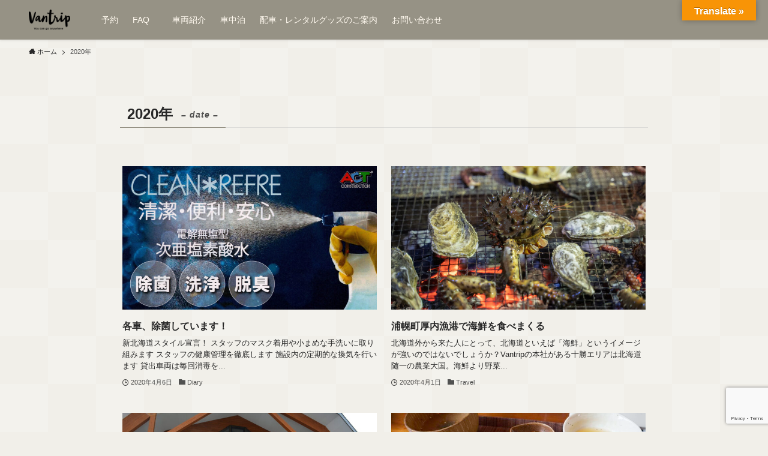

--- FILE ---
content_type: text/html; charset=UTF-8
request_url: https://vantrip.jp/2020/page/2/
body_size: 19054
content:
<!DOCTYPE html>
<html dir="ltr" lang="ja" prefix="og: https://ogp.me/ns#" data-loaded="false" data-scrolled="false" data-spmenu="closed">
<head>
<meta charset="utf-8">
<meta name="format-detection" content="telephone=no">
<meta http-equiv="X-UA-Compatible" content="IE=edge">
<meta name="viewport" content="width=device-width, viewport-fit=cover">
<title>2020 - Vantrip - Page 2</title>

		<!-- All in One SEO 4.9.3 - aioseo.com -->
	<meta name="robots" content="noindex, nofollow, max-image-preview:large" />
	<link rel="canonical" href="https://vantrip.jp/2020/" />
	<link rel="prev" href="https://vantrip.jp/2020/" />
	<link rel="next" href="https://vantrip.jp/2020/page/3/" />
	<meta name="generator" content="All in One SEO (AIOSEO) 4.9.3" />
		<script type="application/ld+json" class="aioseo-schema">
			{"@context":"https:\/\/schema.org","@graph":[{"@type":"BreadcrumbList","@id":"https:\/\/vantrip.jp\/2020\/page\/2\/#breadcrumblist","itemListElement":[{"@type":"ListItem","@id":"https:\/\/vantrip.jp#listItem","position":1,"name":"\u30db\u30fc\u30e0","item":"https:\/\/vantrip.jp","nextItem":{"@type":"ListItem","@id":"https:\/\/vantrip.jp\/2020\/#listItem","name":2020}},{"@type":"ListItem","@id":"https:\/\/vantrip.jp\/2020\/#listItem","position":2,"name":2020,"item":"https:\/\/vantrip.jp\/2020\/","nextItem":{"@type":"ListItem","@id":"https:\/\/vantrip.jp\/2020\/page\/2#listItem","name":"\u30da\u30fc\u30b8 2"},"previousItem":{"@type":"ListItem","@id":"https:\/\/vantrip.jp#listItem","name":"\u30db\u30fc\u30e0"}},{"@type":"ListItem","@id":"https:\/\/vantrip.jp\/2020\/page\/2#listItem","position":3,"name":"\u30da\u30fc\u30b8 2","previousItem":{"@type":"ListItem","@id":"https:\/\/vantrip.jp\/2020\/#listItem","name":2020}}]},{"@type":"CollectionPage","@id":"https:\/\/vantrip.jp\/2020\/page\/2\/#collectionpage","url":"https:\/\/vantrip.jp\/2020\/page\/2\/","name":"2020 - Vantrip - Page 2","inLanguage":"ja","isPartOf":{"@id":"https:\/\/vantrip.jp\/#website"},"breadcrumb":{"@id":"https:\/\/vantrip.jp\/2020\/page\/2\/#breadcrumblist"}},{"@type":"Organization","@id":"https:\/\/vantrip.jp\/#organization","name":"Vantrip","description":"\u5317\u6d77\u9053\/\u5e2f\u5e83\u91e7\u8def\u5973\u6e80\u5225\u306e\u30ad\u30e3\u30f3\u30d4\u30f3\u30b0\u30ab\u30fc\u30ec\u30f3\u30bf\u30eb","url":"https:\/\/vantrip.jp\/","sameAs":["https:\/\/www.facebook.com\/Vantrip.Hokkaido\/","https:\/\/twitter.com\/VantripHokkaido","https:\/\/www.instagram.com\/vantrip.hokkaido\/","https:\/\/www.youtube.com\/channel\/UCONkqiUW1CmhLjQUOhd_Rpg"]},{"@type":"WebSite","@id":"https:\/\/vantrip.jp\/#website","url":"https:\/\/vantrip.jp\/","name":"Vantrip","description":"\u5317\u6d77\u9053\/\u5e2f\u5e83\u91e7\u8def\u5973\u6e80\u5225\u306e\u30ad\u30e3\u30f3\u30d4\u30f3\u30b0\u30ab\u30fc\u30ec\u30f3\u30bf\u30eb","inLanguage":"ja","publisher":{"@id":"https:\/\/vantrip.jp\/#organization"}}]}
		</script>
		<!-- All in One SEO -->

<link rel='dns-prefetch' href='//webfonts.xserver.jp' />
<link rel='dns-prefetch' href='//translate.google.com' />
<link rel="alternate" type="application/rss+xml" title="Vantrip &raquo; フィード" href="https://vantrip.jp/feed/" />
<link rel="alternate" type="application/rss+xml" title="Vantrip &raquo; コメントフィード" href="https://vantrip.jp/comments/feed/" />

<!-- SEO SIMPLE PACK 3.6.2 -->
<meta name="robots" content="noindex">
<meta name="description" content="2020年の記事一覧ページです。">
<link rel="canonical" href="https://vantrip.jp/2020/">
<meta property="og:locale" content="ja_JP">
<meta property="og:type" content="website">
<meta property="og:image" content="https://vantrip.jp/wp-content/uploads/2022/03/cropped-cropped-vantrip_logo-2-192x192-1.jpg">
<meta property="og:title" content="2020年 | Page 2 of 3 | Vantrip">
<meta property="og:description" content="2020年の記事一覧ページです。">
<meta property="og:url" content="https://vantrip.jp/2020/">
<meta property="og:site_name" content="Vantrip">
<meta name="twitter:card" content="summary_large_image">
<!-- Google Analytics (gtag.js) -->
<script async src="https://www.googletagmanager.com/gtag/js?id=G-P593Z2TZ2W"></script>
<script>
	window.dataLayer = window.dataLayer || [];
	function gtag(){dataLayer.push(arguments);}
	gtag("js", new Date());
	gtag("config", "G-P593Z2TZ2W");
</script>
	<!-- / SEO SIMPLE PACK -->

		<!-- This site uses the Google Analytics by MonsterInsights plugin v9.11.1 - Using Analytics tracking - https://www.monsterinsights.com/ -->
		<!-- Note: MonsterInsights is not currently configured on this site. The site owner needs to authenticate with Google Analytics in the MonsterInsights settings panel. -->
					<!-- No tracking code set -->
				<!-- / Google Analytics by MonsterInsights -->
		<style id='wp-img-auto-sizes-contain-inline-css' type='text/css'>
img:is([sizes=auto i],[sizes^="auto," i]){contain-intrinsic-size:3000px 1500px}
/*# sourceURL=wp-img-auto-sizes-contain-inline-css */
</style>
<link rel='stylesheet' id='font-awesome-all-css' href='https://vantrip.jp/wp-content/themes/swell/assets/font-awesome/v6/css/all.min.css?ver=2.6.5' type='text/css' media='all' />
<style id='wp-block-library-inline-css' type='text/css'>
:root{--wp-block-synced-color:#7a00df;--wp-block-synced-color--rgb:122,0,223;--wp-bound-block-color:var(--wp-block-synced-color);--wp-editor-canvas-background:#ddd;--wp-admin-theme-color:#007cba;--wp-admin-theme-color--rgb:0,124,186;--wp-admin-theme-color-darker-10:#006ba1;--wp-admin-theme-color-darker-10--rgb:0,107,160.5;--wp-admin-theme-color-darker-20:#005a87;--wp-admin-theme-color-darker-20--rgb:0,90,135;--wp-admin-border-width-focus:2px}@media (min-resolution:192dpi){:root{--wp-admin-border-width-focus:1.5px}}.wp-element-button{cursor:pointer}:root .has-very-light-gray-background-color{background-color:#eee}:root .has-very-dark-gray-background-color{background-color:#313131}:root .has-very-light-gray-color{color:#eee}:root .has-very-dark-gray-color{color:#313131}:root .has-vivid-green-cyan-to-vivid-cyan-blue-gradient-background{background:linear-gradient(135deg,#00d084,#0693e3)}:root .has-purple-crush-gradient-background{background:linear-gradient(135deg,#34e2e4,#4721fb 50%,#ab1dfe)}:root .has-hazy-dawn-gradient-background{background:linear-gradient(135deg,#faaca8,#dad0ec)}:root .has-subdued-olive-gradient-background{background:linear-gradient(135deg,#fafae1,#67a671)}:root .has-atomic-cream-gradient-background{background:linear-gradient(135deg,#fdd79a,#004a59)}:root .has-nightshade-gradient-background{background:linear-gradient(135deg,#330968,#31cdcf)}:root .has-midnight-gradient-background{background:linear-gradient(135deg,#020381,#2874fc)}:root{--wp--preset--font-size--normal:16px;--wp--preset--font-size--huge:42px}.has-regular-font-size{font-size:1em}.has-larger-font-size{font-size:2.625em}.has-normal-font-size{font-size:var(--wp--preset--font-size--normal)}.has-huge-font-size{font-size:var(--wp--preset--font-size--huge)}.has-text-align-center{text-align:center}.has-text-align-left{text-align:left}.has-text-align-right{text-align:right}.has-fit-text{white-space:nowrap!important}#end-resizable-editor-section{display:none}.aligncenter{clear:both}.items-justified-left{justify-content:flex-start}.items-justified-center{justify-content:center}.items-justified-right{justify-content:flex-end}.items-justified-space-between{justify-content:space-between}.screen-reader-text{border:0;clip-path:inset(50%);height:1px;margin:-1px;overflow:hidden;padding:0;position:absolute;width:1px;word-wrap:normal!important}.screen-reader-text:focus{background-color:#ddd;clip-path:none;color:#444;display:block;font-size:1em;height:auto;left:5px;line-height:normal;padding:15px 23px 14px;text-decoration:none;top:5px;width:auto;z-index:100000}html :where(.has-border-color){border-style:solid}html :where([style*=border-top-color]){border-top-style:solid}html :where([style*=border-right-color]){border-right-style:solid}html :where([style*=border-bottom-color]){border-bottom-style:solid}html :where([style*=border-left-color]){border-left-style:solid}html :where([style*=border-width]){border-style:solid}html :where([style*=border-top-width]){border-top-style:solid}html :where([style*=border-right-width]){border-right-style:solid}html :where([style*=border-bottom-width]){border-bottom-style:solid}html :where([style*=border-left-width]){border-left-style:solid}html :where(img[class*=wp-image-]){height:auto;max-width:100%}:where(figure){margin:0 0 1em}html :where(.is-position-sticky){--wp-admin--admin-bar--position-offset:var(--wp-admin--admin-bar--height,0px)}@media screen and (max-width:600px){html :where(.is-position-sticky){--wp-admin--admin-bar--position-offset:0px}}

/*# sourceURL=wp-block-library-inline-css */
</style><style id='global-styles-inline-css' type='text/css'>
:root{--wp--preset--aspect-ratio--square: 1;--wp--preset--aspect-ratio--4-3: 4/3;--wp--preset--aspect-ratio--3-4: 3/4;--wp--preset--aspect-ratio--3-2: 3/2;--wp--preset--aspect-ratio--2-3: 2/3;--wp--preset--aspect-ratio--16-9: 16/9;--wp--preset--aspect-ratio--9-16: 9/16;--wp--preset--color--black: #000;--wp--preset--color--cyan-bluish-gray: #abb8c3;--wp--preset--color--white: #fff;--wp--preset--color--pale-pink: #f78da7;--wp--preset--color--vivid-red: #cf2e2e;--wp--preset--color--luminous-vivid-orange: #ff6900;--wp--preset--color--luminous-vivid-amber: #fcb900;--wp--preset--color--light-green-cyan: #7bdcb5;--wp--preset--color--vivid-green-cyan: #00d084;--wp--preset--color--pale-cyan-blue: #8ed1fc;--wp--preset--color--vivid-cyan-blue: #0693e3;--wp--preset--color--vivid-purple: #9b51e0;--wp--preset--color--swl-main: var(--color_main);--wp--preset--color--swl-main-thin: var(--color_main_thin);--wp--preset--color--swl-gray: var(--color_gray);--wp--preset--color--swl-deep-01: var(--color_deep01);--wp--preset--color--swl-deep-02: var(--color_deep02);--wp--preset--color--swl-deep-03: var(--color_deep03);--wp--preset--color--swl-deep-04: var(--color_deep04);--wp--preset--color--swl-pale-01: var(--color_pale01);--wp--preset--color--swl-pale-02: var(--color_pale02);--wp--preset--color--swl-pale-03: var(--color_pale03);--wp--preset--color--swl-pale-04: var(--color_pale04);--wp--preset--gradient--vivid-cyan-blue-to-vivid-purple: linear-gradient(135deg,rgb(6,147,227) 0%,rgb(155,81,224) 100%);--wp--preset--gradient--light-green-cyan-to-vivid-green-cyan: linear-gradient(135deg,rgb(122,220,180) 0%,rgb(0,208,130) 100%);--wp--preset--gradient--luminous-vivid-amber-to-luminous-vivid-orange: linear-gradient(135deg,rgb(252,185,0) 0%,rgb(255,105,0) 100%);--wp--preset--gradient--luminous-vivid-orange-to-vivid-red: linear-gradient(135deg,rgb(255,105,0) 0%,rgb(207,46,46) 100%);--wp--preset--gradient--very-light-gray-to-cyan-bluish-gray: linear-gradient(135deg,rgb(238,238,238) 0%,rgb(169,184,195) 100%);--wp--preset--gradient--cool-to-warm-spectrum: linear-gradient(135deg,rgb(74,234,220) 0%,rgb(151,120,209) 20%,rgb(207,42,186) 40%,rgb(238,44,130) 60%,rgb(251,105,98) 80%,rgb(254,248,76) 100%);--wp--preset--gradient--blush-light-purple: linear-gradient(135deg,rgb(255,206,236) 0%,rgb(152,150,240) 100%);--wp--preset--gradient--blush-bordeaux: linear-gradient(135deg,rgb(254,205,165) 0%,rgb(254,45,45) 50%,rgb(107,0,62) 100%);--wp--preset--gradient--luminous-dusk: linear-gradient(135deg,rgb(255,203,112) 0%,rgb(199,81,192) 50%,rgb(65,88,208) 100%);--wp--preset--gradient--pale-ocean: linear-gradient(135deg,rgb(255,245,203) 0%,rgb(182,227,212) 50%,rgb(51,167,181) 100%);--wp--preset--gradient--electric-grass: linear-gradient(135deg,rgb(202,248,128) 0%,rgb(113,206,126) 100%);--wp--preset--gradient--midnight: linear-gradient(135deg,rgb(2,3,129) 0%,rgb(40,116,252) 100%);--wp--preset--font-size--small: 0.9em;--wp--preset--font-size--medium: 1.1em;--wp--preset--font-size--large: 1.25em;--wp--preset--font-size--x-large: 42px;--wp--preset--font-size--xs: 0.75em;--wp--preset--font-size--huge: 1.6em;--wp--preset--spacing--20: 0.44rem;--wp--preset--spacing--30: 0.67rem;--wp--preset--spacing--40: 1rem;--wp--preset--spacing--50: 1.5rem;--wp--preset--spacing--60: 2.25rem;--wp--preset--spacing--70: 3.38rem;--wp--preset--spacing--80: 5.06rem;--wp--preset--shadow--natural: 6px 6px 9px rgba(0, 0, 0, 0.2);--wp--preset--shadow--deep: 12px 12px 50px rgba(0, 0, 0, 0.4);--wp--preset--shadow--sharp: 6px 6px 0px rgba(0, 0, 0, 0.2);--wp--preset--shadow--outlined: 6px 6px 0px -3px rgb(255, 255, 255), 6px 6px rgb(0, 0, 0);--wp--preset--shadow--crisp: 6px 6px 0px rgb(0, 0, 0);}:where(.is-layout-flex){gap: 0.5em;}:where(.is-layout-grid){gap: 0.5em;}body .is-layout-flex{display: flex;}.is-layout-flex{flex-wrap: wrap;align-items: center;}.is-layout-flex > :is(*, div){margin: 0;}body .is-layout-grid{display: grid;}.is-layout-grid > :is(*, div){margin: 0;}:where(.wp-block-columns.is-layout-flex){gap: 2em;}:where(.wp-block-columns.is-layout-grid){gap: 2em;}:where(.wp-block-post-template.is-layout-flex){gap: 1.25em;}:where(.wp-block-post-template.is-layout-grid){gap: 1.25em;}.has-black-color{color: var(--wp--preset--color--black) !important;}.has-cyan-bluish-gray-color{color: var(--wp--preset--color--cyan-bluish-gray) !important;}.has-white-color{color: var(--wp--preset--color--white) !important;}.has-pale-pink-color{color: var(--wp--preset--color--pale-pink) !important;}.has-vivid-red-color{color: var(--wp--preset--color--vivid-red) !important;}.has-luminous-vivid-orange-color{color: var(--wp--preset--color--luminous-vivid-orange) !important;}.has-luminous-vivid-amber-color{color: var(--wp--preset--color--luminous-vivid-amber) !important;}.has-light-green-cyan-color{color: var(--wp--preset--color--light-green-cyan) !important;}.has-vivid-green-cyan-color{color: var(--wp--preset--color--vivid-green-cyan) !important;}.has-pale-cyan-blue-color{color: var(--wp--preset--color--pale-cyan-blue) !important;}.has-vivid-cyan-blue-color{color: var(--wp--preset--color--vivid-cyan-blue) !important;}.has-vivid-purple-color{color: var(--wp--preset--color--vivid-purple) !important;}.has-black-background-color{background-color: var(--wp--preset--color--black) !important;}.has-cyan-bluish-gray-background-color{background-color: var(--wp--preset--color--cyan-bluish-gray) !important;}.has-white-background-color{background-color: var(--wp--preset--color--white) !important;}.has-pale-pink-background-color{background-color: var(--wp--preset--color--pale-pink) !important;}.has-vivid-red-background-color{background-color: var(--wp--preset--color--vivid-red) !important;}.has-luminous-vivid-orange-background-color{background-color: var(--wp--preset--color--luminous-vivid-orange) !important;}.has-luminous-vivid-amber-background-color{background-color: var(--wp--preset--color--luminous-vivid-amber) !important;}.has-light-green-cyan-background-color{background-color: var(--wp--preset--color--light-green-cyan) !important;}.has-vivid-green-cyan-background-color{background-color: var(--wp--preset--color--vivid-green-cyan) !important;}.has-pale-cyan-blue-background-color{background-color: var(--wp--preset--color--pale-cyan-blue) !important;}.has-vivid-cyan-blue-background-color{background-color: var(--wp--preset--color--vivid-cyan-blue) !important;}.has-vivid-purple-background-color{background-color: var(--wp--preset--color--vivid-purple) !important;}.has-black-border-color{border-color: var(--wp--preset--color--black) !important;}.has-cyan-bluish-gray-border-color{border-color: var(--wp--preset--color--cyan-bluish-gray) !important;}.has-white-border-color{border-color: var(--wp--preset--color--white) !important;}.has-pale-pink-border-color{border-color: var(--wp--preset--color--pale-pink) !important;}.has-vivid-red-border-color{border-color: var(--wp--preset--color--vivid-red) !important;}.has-luminous-vivid-orange-border-color{border-color: var(--wp--preset--color--luminous-vivid-orange) !important;}.has-luminous-vivid-amber-border-color{border-color: var(--wp--preset--color--luminous-vivid-amber) !important;}.has-light-green-cyan-border-color{border-color: var(--wp--preset--color--light-green-cyan) !important;}.has-vivid-green-cyan-border-color{border-color: var(--wp--preset--color--vivid-green-cyan) !important;}.has-pale-cyan-blue-border-color{border-color: var(--wp--preset--color--pale-cyan-blue) !important;}.has-vivid-cyan-blue-border-color{border-color: var(--wp--preset--color--vivid-cyan-blue) !important;}.has-vivid-purple-border-color{border-color: var(--wp--preset--color--vivid-purple) !important;}.has-vivid-cyan-blue-to-vivid-purple-gradient-background{background: var(--wp--preset--gradient--vivid-cyan-blue-to-vivid-purple) !important;}.has-light-green-cyan-to-vivid-green-cyan-gradient-background{background: var(--wp--preset--gradient--light-green-cyan-to-vivid-green-cyan) !important;}.has-luminous-vivid-amber-to-luminous-vivid-orange-gradient-background{background: var(--wp--preset--gradient--luminous-vivid-amber-to-luminous-vivid-orange) !important;}.has-luminous-vivid-orange-to-vivid-red-gradient-background{background: var(--wp--preset--gradient--luminous-vivid-orange-to-vivid-red) !important;}.has-very-light-gray-to-cyan-bluish-gray-gradient-background{background: var(--wp--preset--gradient--very-light-gray-to-cyan-bluish-gray) !important;}.has-cool-to-warm-spectrum-gradient-background{background: var(--wp--preset--gradient--cool-to-warm-spectrum) !important;}.has-blush-light-purple-gradient-background{background: var(--wp--preset--gradient--blush-light-purple) !important;}.has-blush-bordeaux-gradient-background{background: var(--wp--preset--gradient--blush-bordeaux) !important;}.has-luminous-dusk-gradient-background{background: var(--wp--preset--gradient--luminous-dusk) !important;}.has-pale-ocean-gradient-background{background: var(--wp--preset--gradient--pale-ocean) !important;}.has-electric-grass-gradient-background{background: var(--wp--preset--gradient--electric-grass) !important;}.has-midnight-gradient-background{background: var(--wp--preset--gradient--midnight) !important;}.has-small-font-size{font-size: var(--wp--preset--font-size--small) !important;}.has-medium-font-size{font-size: var(--wp--preset--font-size--medium) !important;}.has-large-font-size{font-size: var(--wp--preset--font-size--large) !important;}.has-x-large-font-size{font-size: var(--wp--preset--font-size--x-large) !important;}
/*# sourceURL=global-styles-inline-css */
</style>

<link rel='stylesheet' id='swell-icons-css' href='https://vantrip.jp/wp-content/themes/swell/build/css/swell-icons.css?ver=2.6.5' type='text/css' media='all' />
<link rel='stylesheet' id='main_style-css' href='https://vantrip.jp/wp-content/themes/swell/build/css/main.css?ver=2.6.5' type='text/css' media='all' />
<link rel='stylesheet' id='swell_blocks-css' href='https://vantrip.jp/wp-content/themes/swell/build/css/blocks.css?ver=2.6.5' type='text/css' media='all' />
<style id='swell_custom-inline-css' type='text/css'>
:root{--swl-fz--content:4vw;--swl-font_family:"游ゴシック体", "Yu Gothic", YuGothic, "Hiragino Kaku Gothic ProN", "Hiragino Sans", Meiryo, sans-serif;--swl-font_weight:500;--color_main:#969285;--color_text:#282828;--color_link:#3fa3ff;--color_border:rgba(200,200,200,.5);--color_gray:rgba(200,200,200,.15);--color_htag:#969285;--color_bg:#f1efe9;--color_gradient1:#d8ffff;--color_gradient2:#87e7ff;--color_main_thin:rgba(188, 183, 166, 0.05 );--color_main_dark:rgba(113, 110, 100, 1 );--color_list_check:#969285;--color_list_num:#969285;--color_list_good:#86dd7b;--color_list_triangle:#f4e03a;--color_list_bad:#f36060;--color_faq_q:#d55656;--color_faq_a:#6599b7;--color_icon_good:#3cd250;--color_icon_good_bg:#ecffe9;--color_icon_bad:#4b73eb;--color_icon_bad_bg:#eafaff;--color_icon_info:#f578b4;--color_icon_info_bg:#fff0fa;--color_icon_announce:#ffa537;--color_icon_announce_bg:#fff5f0;--color_icon_pen:#7a7a7a;--color_icon_pen_bg:#f7f7f7;--color_icon_book:#787364;--color_icon_book_bg:#f8f6ef;--color_icon_point:#ffa639;--color_icon_check:#86d67c;--color_icon_batsu:#f36060;--color_icon_hatena:#5295cc;--color_icon_caution:#f7da38;--color_icon_memo:#84878a;--color_deep01:#dd1c1c;--color_deep02:#0066bf;--color_deep03:#45c413;--color_deep04:#f09f4d;--color_pale01:#fff2f0;--color_pale02:#f3f8fd;--color_pale03:#f1f9ee;--color_pale04:#fdf9ee;--color_mark_blue:#b7e3ff;--color_mark_green:#bdf9c3;--color_mark_yellow:#fcf69f;--color_mark_orange:#ffddbc;--border01:solid 1px var(--color_main);--border02:double 4px var(--color_main);--border03:dashed 2px var(--color_border);--border04:solid 4px var(--color_gray);--card_posts_thumb_ratio:56.25%;--list_posts_thumb_ratio:56.25%;--big_posts_thumb_ratio:56.25%;--thumb_posts_thumb_ratio:61.8%;--color_header_bg:#969285;--color_header_text:#fff9ef;--color_footer_bg:#959285;--color_footer_text:#ffffff;--container_size:1200px;--article_size:880px;--logo_size_sp:48px;--logo_size_pc:34px;--logo_size_pcfix:32px;}.swl-cell-bg[data-icon="doubleCircle"]{--cell-icon-color:#ffc977}.swl-cell-bg[data-icon="circle"]{--cell-icon-color:#94e29c}.swl-cell-bg[data-icon="triangle"]{--cell-icon-color:#eeda2f}.swl-cell-bg[data-icon="close"]{--cell-icon-color:#ec9191}.swl-cell-bg[data-icon="hatena"]{--cell-icon-color:#93c9da}.swl-cell-bg[data-icon="check"]{--cell-icon-color:#94e29c}.swl-cell-bg[data-icon="line"]{--cell-icon-color:#9b9b9b}.cap_box[data-colset="col1"]{--capbox-color:#d8a03e;--capbox-color--bg:#f9f6ef}.cap_box[data-colset="col2"]{--capbox-color:#5d86cc;--capbox-color--bg:#f4f7ff}.cap_box[data-colset="col3"]{--capbox-color:#2fcd90;--capbox-color--bg:#eafaf2}.red_{--the-btn-color:#f78045;--the-btn-color2:#ffbc49;--the-solid-shadow: rgba(185, 96, 52, 1 )}.blue_{--the-btn-color:#497aed;--the-btn-color2:#35eaff;--the-solid-shadow: rgba(55, 92, 178, 1 )}.green_{--the-btn-color:#47d13a;--the-btn-color2:#7bf7bd;--the-solid-shadow: rgba(53, 157, 44, 1 )}.is-style-btn_normal{--the-btn-radius:80px}.is-style-btn_solid{--the-btn-radius:80px}.is-style-btn_shiny{--the-btn-radius:80px}.is-style-btn_line{--the-btn-radius:80px}.post_content blockquote{padding:1.5em 2em 1.5em 3em}.post_content blockquote::before{content:"";display:block;width:5px;height:calc(100% - 3em);top:1.5em;left:1.5em;border-left:solid 1px rgba(180,180,180,.75);border-right:solid 1px rgba(180,180,180,.75);}.mark_blue{background:-webkit-linear-gradient(transparent 64%,var(--color_mark_blue) 0%);background:linear-gradient(transparent 64%,var(--color_mark_blue) 0%)}.mark_green{background:-webkit-linear-gradient(transparent 64%,var(--color_mark_green) 0%);background:linear-gradient(transparent 64%,var(--color_mark_green) 0%)}.mark_yellow{background:-webkit-linear-gradient(transparent 64%,var(--color_mark_yellow) 0%);background:linear-gradient(transparent 64%,var(--color_mark_yellow) 0%)}.mark_orange{background:-webkit-linear-gradient(transparent 64%,var(--color_mark_orange) 0%);background:linear-gradient(transparent 64%,var(--color_mark_orange) 0%)}[class*="is-style-icon_"]{color:#333;border-width:0;box-shadow:0 2px 2px rgba(0, 0, 0, .05), 0 4px 4px -4px rgba(0, 0, 0, .1)}[class*="is-style-big_icon_"]::after{border-color:#fff}[class*="is-style-big_icon_"]{background:#fff;color:#333;border-top-width:2px;border-top-style:solid;box-shadow:0 2px 2px rgba(0, 0, 0, .05),0 4px 4px -4px rgba(0, 0, 0, .1)}[data-col="gray"] .c-balloon__text{background:#f7f7f7;border-color:#ccc}[data-col="gray"] .c-balloon__before{border-right-color:#f7f7f7}[data-col="green"] .c-balloon__text{background:#d1f8c2;border-color:#9ddd93}[data-col="green"] .c-balloon__before{border-right-color:#d1f8c2}[data-col="blue"] .c-balloon__text{background:#e2f6ff;border-color:#93d2f0}[data-col="blue"] .c-balloon__before{border-right-color:#e2f6ff}[data-col="red"] .c-balloon__text{background:#ffebeb;border-color:#f48789}[data-col="red"] .c-balloon__before{border-right-color:#ffebeb}[data-col="yellow"] .c-balloon__text{background:#f9f7d2;border-color:#fbe593}[data-col="yellow"] .c-balloon__before{border-right-color:#f9f7d2}.-type-list2 .p-postList__body::after,.-type-big .p-postList__body::after{content: "READ MORE »";}.c-postThumb__cat{background-color:#969285;color:#fff;background-image: repeating-linear-gradient(-45deg,rgba(255,255,255,.1),rgba(255,255,255,.1) 6px,transparent 6px,transparent 12px)}.post_content h2{padding:1em;border-radius:2px;color:#fff;background:var(--color_htag)}.post_content h2::before{position:absolute;display:block;pointer-events:none;content:"";width:calc(100% - 8px);height:calc(100% - 8px);top:4px;left:4px;right:auto;bottom:auto;border:dashed 1px #fff}.post_content h3{padding:0 .5em .5em}.post_content h3::before{content:"";width:100%;height:4px;background:-webkit-linear-gradient(135deg, transparent 25%,var(--color_htag) 25%,var(--color_htag) 50%,transparent 50%,transparent 75%,var(--color_htag) 75%,var(--color_htag));background:linear-gradient(135deg, transparent 25%,var(--color_htag) 25%,var(--color_htag) 50%,transparent 50%,transparent 75%,var(--color_htag) 75%,var(--color_htag));background-size:4px 4px;opacity:0.5}.post_content h4{padding:0 0 0 16px;border-left:solid 2px var(--color_htag)}#body_wrap::before {background:url(https://demo.swell-theme.com/demo03/wp-content/uploads/sites/4/body_bg.png) repeat left top}.l-header{box-shadow: 0 1px 4px rgba(0,0,0,.12)}.l-header__menuBtn{order:1}.l-header__customBtn{order:3}.c-gnav a::after{background:var(--color_header_text);width:0%;height:2px}.p-spHeadMenu .menu-item.-current{border-bottom-color:var(--color_header_text)}.c-gnav > li:hover > a::after,.c-gnav > .-current > a::after{width:100%}.c-gnav .sub-menu{color:#333;background:#fff}.l-fixHeader::before{opacity:0.9}#pagetop{border-radius:50%}#fix_tocbtn{border-radius:50%}#fix_bottom_menu{color:#ffffff}#fix_bottom_menu::before{background:#969285;opacity:0.9}.c-widget__title.-spmenu{text-align:center;padding:.25em 3.5em;}.c-widget__title.-spmenu::before{content:"";top:50%;width:2em;background:currentColor;left:1em}.c-widget__title.-spmenu::after{content:"";top:50%;width:2em;background:currentColor;right:1em}.c-widget__title.-footer{padding:.5em}.c-widget__title.-footer::before{content:"";bottom:0;left:0;width:40%;z-index:1;background:var(--color_main)}.c-widget__title.-footer::after{content:"";bottom:0;left:0;width:100%;background:var(--color_border)}.c-secTitle{border-left:solid 2px var(--color_main);padding:0em .75em}.p-spMenu{color:#ffffff}.p-spMenu__inner::before{background:#969285;opacity:1}.p-spMenu__overlay{background:#56544b;opacity:0.8}[class*="page-numbers"]{color:var(--color_main);border: solid 1px var(--color_main)}a{text-decoration: none}.l-topTitleArea.c-filterLayer::before{background-color:#4f4f4f;opacity:0.7;content:""}@media screen and (min-width: 960px){:root{}}@media screen and (max-width: 959px){:root{}.l-header__logo{order:2;text-align:center}#fix_tocbtn{display:none}}@media screen and (min-width: 600px){:root{--swl-fz--content:16px;}}@media screen and (max-width: 599px){:root{}}@media (min-width: 1088px) {.alignwide{left:-100px;width:calc(100% + 200px);}}@media (max-width: 1088px) {.-sidebar-off .swell-block-fullWide__inner.l-container .alignwide{left:0px;width:100%;}}.l-fixHeader .l-fixHeader__gnav{order:0}[data-scrolled=true] .l-fixHeader[data-ready]{opacity:1;-webkit-transform:translateY(0)!important;transform:translateY(0)!important;visibility:visible}.-body-solid .l-fixHeader{box-shadow:0 2px 4px var(--swl-color_shadow)}.l-fixHeader__inner{align-items:stretch;color:var(--color_header_text);display:flex;padding-bottom:0;padding-top:0;position:relative;z-index:1}.l-fixHeader__logo{align-items:center;display:flex;line-height:1;margin-right:24px;order:0;padding:16px 0}[data-scrolled=true] #fix_bottom_menu{bottom:0}#fix_bottom_menu{box-shadow:0 0 4px rgba(0,0,0,.1);transition:bottom .4s;width:100%;z-index:100}#fix_bottom_menu:before{display:block;z-index:0}#fix_bottom_menu .menu_list{align-items:center;display:flex;height:50px;justify-content:space-between;padding:2px 0 0;position:relative;z-index:1}#fix_bottom_menu .menu_btn .open_btn{opacity:1;-webkit-transform:scale(1.1);transform:scale(1.1)}#fix_bottom_menu .menu-item{flex:1 1 100%;margin:0;padding:0;text-align:center}#fix_bottom_menu .menu-item a{color:inherit;display:block;line-height:1;text-decoration:none}#fix_bottom_menu .menu-item i{color:inherit;display:block;font-size:20px;height:20px;line-height:20px;text-align:center}#fix_bottom_menu .menu-item i:before{color:inherit;display:inline-block}#fix_bottom_menu .menu-item.pagetop_btn i{-webkit-transform:scale(1.4);transform:scale(1.4)}#fix_bottom_menu span{color:inherit;display:block;font-size:10px;line-height:1;margin-top:4px;width:100%}@media (max-width:959px){#fix_bottom_menu{display:block;padding-bottom:calc(env(safe-area-inset-bottom)*.5)}}@media (min-width:960px){.-series .l-header__inner{align-items:stretch;display:flex}.-series .l-header__logo{align-items:center;display:flex;flex-wrap:wrap;margin-right:24px;padding:16px 0}.-series .l-header__logo .c-catchphrase{font-size:13px;padding:4px 0}.-series .c-headLogo{margin-right:16px}.-series-right .l-header__inner{justify-content:space-between}.-series-right .c-gnavWrap{margin-left:auto}.-series-right .w-header{margin-left:12px}.-series-left .w-header{margin-left:auto}}@media (min-width:960px) and (min-width:600px){.-series .c-headLogo{max-width:400px}}.c-gnav .sub-menu a:before,.c-listMenu a:before{-webkit-font-smoothing:antialiased;-moz-osx-font-smoothing:grayscale;font-family:icomoon!important;font-style:normal;font-variant:normal;font-weight:400;line-height:1;text-transform:none}.c-submenuToggleBtn{display:none}.c-listMenu a{padding:.75em 1em .75em 1.5em;transition:padding .25s}.c-listMenu a:hover{padding-left:1.75em;padding-right:.75em}.c-gnav .sub-menu a:before,.c-listMenu a:before{color:inherit;content:"\e921";display:inline-block;left:2px;position:absolute;top:50%;-webkit-transform:translateY(-50%);transform:translateY(-50%);vertical-align:middle}.c-listMenu .children,.c-listMenu .sub-menu{margin:0}.c-listMenu .children a,.c-listMenu .sub-menu a{font-size:.9em;padding-left:2.5em}.c-listMenu .children a:before,.c-listMenu .sub-menu a:before{left:1em}.c-listMenu .children a:hover,.c-listMenu .sub-menu a:hover{padding-left:2.75em}.c-listMenu .children ul a,.c-listMenu .sub-menu ul a{padding-left:3.25em}.c-listMenu .children ul a:before,.c-listMenu .sub-menu ul a:before{left:1.75em}.c-listMenu .children ul a:hover,.c-listMenu .sub-menu ul a:hover{padding-left:3.5em}.c-gnav li:hover>.sub-menu{opacity:1;visibility:visible}.c-gnav .sub-menu:before{background:inherit;content:"";height:100%;left:0;position:absolute;top:0;width:100%;z-index:0}.c-gnav .sub-menu .sub-menu{left:100%;top:0;z-index:-1}.c-gnav .sub-menu a{padding-left:2em}.c-gnav .sub-menu a:before{left:.5em}.c-gnav .sub-menu a:hover .ttl{left:4px}:root{--color_content_bg:var(--color_bg);}@media screen and (min-width: 960px){:root{}.c-widget__title.-side{padding:.5em}.c-widget__title.-side::before{content:"";bottom:0;left:0;width:40%;z-index:1;background:var(--color_main)}.c-widget__title.-side::after{content:"";bottom:0;left:0;width:100%;background:var(--color_border)}}@media screen and (max-width: 959px){:root{}.c-widget__title.-side{padding:.5em .75em;border-radius:var(--swl-radius--2, 0px);background:var(--color_main);color:#fff;}}@media screen and (min-width: 600px){:root{}}@media screen and (max-width: 599px){:root{}}.swell-block-fullWide__inner.l-container{--swl-fw_inner_pad:var(--swl-pad_container,0px)}@media (min-width:960px){.-sidebar-on .l-content .alignfull,.-sidebar-on .l-content .alignwide{left:-16px;width:calc(100% + 32px)}.swell-block-fullWide__inner.l-article{--swl-fw_inner_pad:var(--swl-pad_post_content,0px)}.-sidebar-on .swell-block-fullWide__inner .alignwide{left:0;width:100%}.-sidebar-on .swell-block-fullWide__inner .alignfull{left:calc(0px - var(--swl-fw_inner_pad, 0))!important;margin-left:0!important;margin-right:0!important;width:calc(100% + var(--swl-fw_inner_pad, 0)*2)!important}}
/*# sourceURL=swell_custom-inline-css */
</style>
<link rel='stylesheet' id='swell-parts/footer-css' href='https://vantrip.jp/wp-content/themes/swell/build/css/modules/parts/footer.css?ver=2.6.5' type='text/css' media='all' />
<link rel='stylesheet' id='swell-page/archive-css' href='https://vantrip.jp/wp-content/themes/swell/build/css/modules/page/archive.css?ver=2.6.5' type='text/css' media='all' />
<style id='classic-theme-styles-inline-css' type='text/css'>
/*! This file is auto-generated */
.wp-block-button__link{color:#fff;background-color:#32373c;border-radius:9999px;box-shadow:none;text-decoration:none;padding:calc(.667em + 2px) calc(1.333em + 2px);font-size:1.125em}.wp-block-file__button{background:#32373c;color:#fff;text-decoration:none}
/*# sourceURL=/wp-includes/css/classic-themes.min.css */
</style>
<link rel='stylesheet' id='contact-form-7-css' href='https://vantrip.jp/wp-content/plugins/contact-form-7/includes/css/styles.css?ver=6.1.4' type='text/css' media='all' />
<link rel='stylesheet' id='google-language-translator-css' href='https://vantrip.jp/wp-content/plugins/google-language-translator/css/style.css?ver=6.0.20' type='text/css' media='' />
<link rel='stylesheet' id='glt-toolbar-styles-css' href='https://vantrip.jp/wp-content/plugins/google-language-translator/css/toolbar.css?ver=6.0.20' type='text/css' media='' />
<link rel='stylesheet' id='tablepress-default-css' href='https://vantrip.jp/wp-content/plugins/tablepress/css/build/default.css?ver=3.2.6' type='text/css' media='all' />
<link rel='stylesheet' id='child_style-css' href='https://vantrip.jp/wp-content/themes/swell_child/style.css?ver=20220324112950' type='text/css' media='all' />
<script type="text/javascript" src="https://vantrip.jp/wp-includes/js/jquery/jquery.min.js?ver=3.7.1" id="jquery-core-js"></script>
<script type="text/javascript" src="//webfonts.xserver.jp/js/xserverv3.js?fadein=0&amp;ver=2.0.9" id="typesquare_std-js"></script>

<noscript><link href="https://vantrip.jp/wp-content/themes/swell/build/css/noscript.css" rel="stylesheet"></noscript>
<link rel="https://api.w.org/" href="https://vantrip.jp/wp-json/" /><style>p.hello{font-size:12px;color:darkgray;}#google_language_translator,#flags{text-align:left;}#google_language_translator{clear:both;}#flags{width:165px;}#flags a{display:inline-block;margin-right:2px;}#google_language_translator{width:auto!important;}div.skiptranslate.goog-te-gadget{display:inline!important;}.goog-tooltip{display: none!important;}.goog-tooltip:hover{display: none!important;}.goog-text-highlight{background-color:transparent!important;border:none!important;box-shadow:none!important;}#google_language_translator select.goog-te-combo{color:#32373c;}#google_language_translator{color:transparent;}body{top:0px!important;}#goog-gt-{display:none!important;}font font{background-color:transparent!important;box-shadow:none!important;position:initial!important;}#glt-translate-trigger{bottom:auto;top:0;}.tool-container.tool-top{top:50px!important;bottom:auto!important;}.tool-container.tool-top .arrow{border-color:transparent transparent #d0cbcb; top:-14px;}#glt-translate-trigger > span{color:#ffffff;}#glt-translate-trigger{background:#f89406;}.goog-te-gadget .goog-te-combo{width:100%;}</style><link rel="icon" href="https://vantrip.jp/wp-content/uploads/2022/03/cropped-cropped-vantrip_logo-2-192x192-1-32x32.jpg" sizes="32x32" />
<link rel="icon" href="https://vantrip.jp/wp-content/uploads/2022/03/cropped-cropped-vantrip_logo-2-192x192-1-192x192.jpg" sizes="192x192" />
<link rel="apple-touch-icon" href="https://vantrip.jp/wp-content/uploads/2022/03/cropped-cropped-vantrip_logo-2-192x192-1-180x180.jpg" />
<meta name="msapplication-TileImage" content="https://vantrip.jp/wp-content/uploads/2022/03/cropped-cropped-vantrip_logo-2-192x192-1-270x270.jpg" />
		<style type="text/css" id="wp-custom-css">
			.c-shareBtns{margin:2em 0}.c-shareBtns__message{padding:.25em 0 .75em;text-align:center;width:100%}.c-shareBtns__message .__text{display:inline-block;line-height:1.5;padding:0 1.5em;position:relative}.c-shareBtns__message .__text:after,.c-shareBtns__message .__text:before{background-color:currentColor;bottom:0;content:"";display:block;height:1.5em;position:absolute;width:1px}.c-shareBtns__message .__text:before{left:0;-webkit-transform:rotate(-40deg);transform:rotate(-40deg)}.c-shareBtns__message .__text:after{right:0;-webkit-transform:rotate(40deg);transform:rotate(40deg)}.c-shareBtns__list{display:flex;justify-content:center}.c-shareBtns__item.-facebook{color:#3b5998}.c-shareBtns__item.-twitter{color:#1da1f2}.c-shareBtns__item.-hatebu{color:#00a4de}.c-shareBtns__item.-pocket{color:#ef3f56}.c-shareBtns__item.-pinterest{color:#bb0f23}.c-shareBtns__item.-line{color:#00c300}.c-shareBtns__item.-copy{color:#909494;position:relative}.c-shareBtns:not(.-style-btn-small) .c-shareBtns__item{flex:1}.c-shareBtns__btn{background-color:currentColor;border-radius:var(--swl-radius--2,0);color:inherit;cursor:pointer;display:block;text-align:center;text-decoration:none}.c-shareBtns__icon{color:#fff;display:block;font-size:4.5vw;line-height:1}.c-shareBtns__icon:before{color:inherit;display:block}.-fix.c-shareBtns{border:none!important;left:8px;margin:0;position:fixed;top:50%;-webkit-transform:translateY(-50%);transform:translateY(-50%);width:30px;z-index:99}.-fix.c-shareBtns .c-shareBtns__list{border:none;flex-direction:column;margin:0;padding:0;width:100%}.-fix.c-shareBtns .c-shareBtns__item{flex-basis:100%;margin:4px 0;max-width:100%;padding:0;width:100%}.-fix.c-shareBtns .c-shareBtns__btn{padding:0}.-fix.c-shareBtns .c-shareBtns__icon:before{font-size:16px;height:30px;line-height:30px}.c-urlcopy{display:block;position:relative;width:100%}.c-urlcopy .-copied{opacity:0;position:absolute;top:8px}.c-urlcopy .-to-copy{opacity:1;top:0}.c-urlcopy.-done .-to-copy{opacity:0;top:8px;transition-duration:0s}.c-urlcopy.-done .-copied{opacity:1;top:0;transition-duration:.25s}.c-urlcopy.-done+.c-copyedPoppup{opacity:1;visibility:visible}.c-urlcopy .c-shareBtns__icon{transition:opacity .25s,top .25s}.c-urlcopy__text{display:block}.c-urlcopy__content{align-items:center;display:flex;justify-content:center;position:relative;width:100%}.c-copyedPoppup{bottom:calc(100% + 2px);color:grey;font-size:10px;opacity:0;position:absolute;right:0;text-align:right;transition:opacity .25s,visibility .25s;visibility:hidden;white-space:nowrap}.-fix.c-shareBtns .c-copyedPoppup{bottom:50%;left:100%;right:auto;-webkit-transform:translateX(8px) translateY(50%);transform:translateX(8px) translateY(50%)}.c-big-urlcopy{margin:1em 0}.c-big-urlcopy .c-shareBtns__icon{align-items:center;display:flex;justify-content:center}.c-big-urlcopy .c-urlcopy__text{font-size:.8em;margin-left:.75em;padding-top:1px}.c-shareBtns.-style-btn-small.has-big-copybtn{align-items:center;display:flex;flex-wrap:wrap;justify-content:center}.c-shareBtns.-style-btn-small .c-big-urlcopy{margin:8px;max-width:100%;width:16em}.p-authorBox{border:1px solid var(--swl-color_border);border-radius:var(--swl-radius--8,0);padding:5vw}.p-authorBox .avatar{border:2px solid var(--swl-color_border);border-radius:50%;height:100px;-o-object-fit:cover;object-fit:cover;width:100px}.p-authorBox__l{margin:0 0 1em;text-align:center}.p-authorBox__r{width:100%}.p-authorBox__name{color:inherit;display:block;font-weight:700;line-height:1.2;margin-top:8px;text-decoration:none}.p-authorBox__position{display:block;font-style:italic;line-height:1.2;margin-top:4px}.p-authorBox__desc{width:100%}.p-authorBox__iconList{margin-top:8px}.p-authorBox__more{padding-top:1em}.p-authorBox__moreLink{border:1px solid var(--swl-color_border);border-radius:var(--swl-radius--4,0);color:inherit;display:block;letter-spacing:.5px;line-height:3;padding:0 1em;position:relative;text-align:center;text-decoration:none}.p-authorBox__moreLink:after{content:"\e930";font-family:icomoon;margin-left:.25em;position:absolute;right:1em;top:0}@media (min-width:600px){.c-secTitle{font-size:20px}.l-articleBottom__section{margin-top:6em}.c-shareBtns__icon{font-size:18px}.c-copyedPoppup{font-size:11px;right:50%;-webkit-transform:translateX(50%);transform:translateX(50%)}.p-authorBox{align-content:stretch;display:flex;justify-content:space-between;padding:1.5em}.p-authorBox__l{margin-bottom:0;width:160px}.p-authorBox__r{border-left:1px solid var(--swl-color_border);display:flex;flex-direction:column;padding-left:1.5em;width:calc(100% - 160px - 1.5em)}.p-authorBox__more{margin-top:auto}}@media (max-width:599px){.l-articleBottom__section{margin-top:4em}.p-authorBox{text-align:center}.p-authorBox__iconList{justify-content:center}}@media (max-width:959px){.-fix.c-shareBtns{display:none!important}}		</style>
		
<!-- Google tag (gtag.js) -->
<script async src="https://www.googletagmanager.com/gtag/js?id=G-6PM7G7Y2CN"></script>
<script>
  window.dataLayer = window.dataLayer || [];
  function gtag(){dataLayer.push(arguments);}
  gtag('js', new Date());

  gtag('config', 'G-6PM7G7Y2CN');
</script>
</head>
<body>
<div id="body_wrap" class="archive date paged paged-2 date-paged-2 wp-theme-swell wp-child-theme-swell_child -bg-fix -index-off -sidebar-off -frame-off" >
<div id="sp_menu" class="p-spMenu -left"><div class="p-spMenu__inner"><div class="p-spMenu__closeBtn"><div class="c-iconBtn -menuBtn" data-onclick="toggleMenu" aria-label="メニューを閉じる"><i class="c-iconBtn__icon icon-close-thin"></i></div></div><div class="p-spMenu__body"><div class="c-widget__title -spmenu">MENU</div><div class="p-spMenu__nav"><ul class="c-spnav c-listMenu"><li class="menu-item menu-item-type-post_type menu-item-object-page menu-item-has-children menu-item-59044"><a href="https://vantrip.jp/booking/">予約</a><ul class="sub-menu"><li class="menu-item menu-item-type-post_type menu-item-object-page menu-item-59064"><a href="https://vantrip.jp/booking/userguide/">ユーザーガイド</a></li></ul></li><li class="menu-item menu-item-type-post_type menu-item-object-page menu-item-59120"><a href="https://vantrip.jp/faq/">FAQ</a></li><li class="menu-item menu-item-type-post_type menu-item-object-page menu-item-has-children menu-item-59048"><a href="https://vantrip.jp/rentcar/">　車両紹介</a><ul class="sub-menu"><li class="menu-item menu-item-type-post_type menu-item-object-page menu-item-has-children menu-item-59047"><a href="https://vantrip.jp/rentcar/tokachi/">とかち営業所</a><ul class="sub-menu"><li class="menu-item menu-item-type-post_type menu-item-object-page menu-item-59061"><a href="https://vantrip.jp/rentcar/tokachi/neo/">レガードneo</a></li><li class="menu-item menu-item-type-post_type menu-item-object-page menu-item-59924"><a href="https://vantrip.jp/rentcar/tokachi/cressonvoyage/">クレソンボヤージュ</a></li><li class="menu-item menu-item-type-post_type menu-item-object-page menu-item-59060"><a href="https://vantrip.jp/rentcar/tokachi/regard-3/">レガード</a></li><li class="menu-item menu-item-type-post_type menu-item-object-page menu-item-60255"><a href="https://vantrip.jp/rentcar/tokachi/serengeti/">セレンゲティ</a></li><li class="menu-item menu-item-type-post_type menu-item-object-page menu-item-59227"><a href="https://vantrip.jp/rentcar/tokachi/amity/">アミティ</a></li><li class="menu-item menu-item-type-post_type menu-item-object-page menu-item-60490"><a href="https://vantrip.jp/rentcar/tokachi/mush/">マッシュ</a></li></ul></li><li class="menu-item menu-item-type-post_type menu-item-object-page menu-item-has-children menu-item-60407"><a href="https://vantrip.jp/rentcar/kushiro/">くしろ営業所</a><ul class="sub-menu"><li class="menu-item menu-item-type-post_type menu-item-object-page menu-item-60408"><a href="https://vantrip.jp/rentcar/kushiro/alenh/">アレンH</a></li></ul></li></ul></li><li class="menu-item menu-item-type-post_type menu-item-object-page menu-item-59057"><a href="https://vantrip.jp/park/">車中泊</a></li><li class="menu-item menu-item-type-post_type menu-item-object-page menu-item-has-children menu-item-59316"><a href="https://vantrip.jp/service/">配車・レンタルグッズのご案内</a><ul class="sub-menu"><li class="menu-item menu-item-type-post_type menu-item-object-page menu-item-59054"><a href="https://vantrip.jp/service/base/">配車(とかち営業所〜X)</a></li><li class="menu-item menu-item-type-post_type menu-item-object-page menu-item-59053"><a href="https://vantrip.jp/service/rental-equipment/">レンタルグッズ</a></li><li class="menu-item menu-item-type-post_type menu-item-object-post menu-item-59121"><a href="https://vantrip.jp/tsukisoi/">付き添い介護サービス</a></li><li class="menu-item menu-item-type-post_type menu-item-object-page menu-item-59052"><a href="https://vantrip.jp/service/insurance/">保険</a></li></ul></li><li class="menu-item menu-item-type-post_type menu-item-object-page menu-item-59056"><a href="https://vantrip.jp/contact/">お問い合わせ</a></li></ul></div></div></div><div class="p-spMenu__overlay c-overlay" data-onclick="toggleMenu"></div></div><header id="header" class="l-header -series -series-left" data-spfix="0"><div class="l-header__inner l-container"><div class="l-header__logo"><div class="c-headLogo -img"><a href="https://vantrip.jp/" title="Vantrip" class="c-headLogo__link" rel="home"><img width="300" height="148" src="https://vantrip.jp/wp-content/uploads/2022/02/Vantrip-Logotype-1.png" alt="Vantrip" class="c-headLogo__img" sizes="(max-width: 959px) 50vw, 800px" decoding="async" loading="eager" ></a></div></div><nav id="gnav" class="l-header__gnav c-gnavWrap"><ul class="c-gnav"><li class="menu-item menu-item-type-post_type menu-item-object-page menu-item-has-children menu-item-59044"><a href="https://vantrip.jp/booking/"><span class="ttl">予約</span></a><ul class="sub-menu"><li class="menu-item menu-item-type-post_type menu-item-object-page menu-item-59064"><a href="https://vantrip.jp/booking/userguide/"><span class="ttl">ユーザーガイド</span></a></li></ul></li><li class="menu-item menu-item-type-post_type menu-item-object-page menu-item-59120"><a href="https://vantrip.jp/faq/"><span class="ttl">FAQ</span></a></li><li class="menu-item menu-item-type-post_type menu-item-object-page menu-item-has-children menu-item-59048"><a href="https://vantrip.jp/rentcar/"><span class="ttl">　車両紹介</span></a><ul class="sub-menu"><li class="menu-item menu-item-type-post_type menu-item-object-page menu-item-has-children menu-item-59047"><a href="https://vantrip.jp/rentcar/tokachi/"><span class="ttl">とかち営業所</span></a><ul class="sub-menu"><li class="menu-item menu-item-type-post_type menu-item-object-page menu-item-59061"><a href="https://vantrip.jp/rentcar/tokachi/neo/"><span class="ttl">レガードneo</span></a></li><li class="menu-item menu-item-type-post_type menu-item-object-page menu-item-59924"><a href="https://vantrip.jp/rentcar/tokachi/cressonvoyage/"><span class="ttl">クレソンボヤージュ</span></a></li><li class="menu-item menu-item-type-post_type menu-item-object-page menu-item-59060"><a href="https://vantrip.jp/rentcar/tokachi/regard-3/"><span class="ttl">レガード</span></a></li><li class="menu-item menu-item-type-post_type menu-item-object-page menu-item-60255"><a href="https://vantrip.jp/rentcar/tokachi/serengeti/"><span class="ttl">セレンゲティ</span></a></li><li class="menu-item menu-item-type-post_type menu-item-object-page menu-item-59227"><a href="https://vantrip.jp/rentcar/tokachi/amity/"><span class="ttl">アミティ</span></a></li><li class="menu-item menu-item-type-post_type menu-item-object-page menu-item-60490"><a href="https://vantrip.jp/rentcar/tokachi/mush/"><span class="ttl">マッシュ</span></a></li></ul></li><li class="menu-item menu-item-type-post_type menu-item-object-page menu-item-has-children menu-item-60407"><a href="https://vantrip.jp/rentcar/kushiro/"><span class="ttl">くしろ営業所</span></a><ul class="sub-menu"><li class="menu-item menu-item-type-post_type menu-item-object-page menu-item-60408"><a href="https://vantrip.jp/rentcar/kushiro/alenh/"><span class="ttl">アレンH</span></a></li></ul></li></ul></li><li class="menu-item menu-item-type-post_type menu-item-object-page menu-item-59057"><a href="https://vantrip.jp/park/"><span class="ttl">車中泊</span></a></li><li class="menu-item menu-item-type-post_type menu-item-object-page menu-item-has-children menu-item-59316"><a href="https://vantrip.jp/service/"><span class="ttl">配車・レンタルグッズのご案内</span></a><ul class="sub-menu"><li class="menu-item menu-item-type-post_type menu-item-object-page menu-item-59054"><a href="https://vantrip.jp/service/base/"><span class="ttl">配車(とかち営業所〜X)</span></a></li><li class="menu-item menu-item-type-post_type menu-item-object-page menu-item-59053"><a href="https://vantrip.jp/service/rental-equipment/"><span class="ttl">レンタルグッズ</span></a></li><li class="menu-item menu-item-type-post_type menu-item-object-post menu-item-59121"><a href="https://vantrip.jp/tsukisoi/"><span class="ttl">付き添い介護サービス</span></a></li><li class="menu-item menu-item-type-post_type menu-item-object-page menu-item-59052"><a href="https://vantrip.jp/service/insurance/"><span class="ttl">保険</span></a></li></ul></li><li class="menu-item menu-item-type-post_type menu-item-object-page menu-item-59056"><a href="https://vantrip.jp/contact/"><span class="ttl">お問い合わせ</span></a></li></ul></nav><div class="l-header__customBtn sp_"></div><div class="l-header__menuBtn sp_"><div class="c-iconBtn -menuBtn" data-onclick="toggleMenu" role="button" aria-label="メニューボタン"><i class="c-iconBtn__icon icon-menu-thin"></i><span class="c-iconBtn__label">MENU</span></div></div></div></header><div id="fix_header" class="l-fixHeader -series -series-left"><div class="l-fixHeader__inner l-container"><div class="l-fixHeader__logo"><div class="c-headLogo -img"><a href="https://vantrip.jp/" title="Vantrip" class="c-headLogo__link" rel="home"><img width="300" height="148" src="https://vantrip.jp/wp-content/uploads/2022/02/Vantrip-Logotype-1.png" alt="Vantrip" class="c-headLogo__img" sizes="(max-width: 959px) 50vw, 800px" decoding="async" loading="eager" ></a></div></div><div class="l-fixHeader__gnav c-gnavWrap"><ul class="c-gnav"><li class="menu-item menu-item-type-post_type menu-item-object-page menu-item-has-children menu-item-59044"><a href="https://vantrip.jp/booking/"><span class="ttl">予約</span></a><ul class="sub-menu"><li class="menu-item menu-item-type-post_type menu-item-object-page menu-item-59064"><a href="https://vantrip.jp/booking/userguide/"><span class="ttl">ユーザーガイド</span></a></li></ul></li><li class="menu-item menu-item-type-post_type menu-item-object-page menu-item-59120"><a href="https://vantrip.jp/faq/"><span class="ttl">FAQ</span></a></li><li class="menu-item menu-item-type-post_type menu-item-object-page menu-item-has-children menu-item-59048"><a href="https://vantrip.jp/rentcar/"><span class="ttl">　車両紹介</span></a><ul class="sub-menu"><li class="menu-item menu-item-type-post_type menu-item-object-page menu-item-has-children menu-item-59047"><a href="https://vantrip.jp/rentcar/tokachi/"><span class="ttl">とかち営業所</span></a><ul class="sub-menu"><li class="menu-item menu-item-type-post_type menu-item-object-page menu-item-59061"><a href="https://vantrip.jp/rentcar/tokachi/neo/"><span class="ttl">レガードneo</span></a></li><li class="menu-item menu-item-type-post_type menu-item-object-page menu-item-59924"><a href="https://vantrip.jp/rentcar/tokachi/cressonvoyage/"><span class="ttl">クレソンボヤージュ</span></a></li><li class="menu-item menu-item-type-post_type menu-item-object-page menu-item-59060"><a href="https://vantrip.jp/rentcar/tokachi/regard-3/"><span class="ttl">レガード</span></a></li><li class="menu-item menu-item-type-post_type menu-item-object-page menu-item-60255"><a href="https://vantrip.jp/rentcar/tokachi/serengeti/"><span class="ttl">セレンゲティ</span></a></li><li class="menu-item menu-item-type-post_type menu-item-object-page menu-item-59227"><a href="https://vantrip.jp/rentcar/tokachi/amity/"><span class="ttl">アミティ</span></a></li><li class="menu-item menu-item-type-post_type menu-item-object-page menu-item-60490"><a href="https://vantrip.jp/rentcar/tokachi/mush/"><span class="ttl">マッシュ</span></a></li></ul></li><li class="menu-item menu-item-type-post_type menu-item-object-page menu-item-has-children menu-item-60407"><a href="https://vantrip.jp/rentcar/kushiro/"><span class="ttl">くしろ営業所</span></a><ul class="sub-menu"><li class="menu-item menu-item-type-post_type menu-item-object-page menu-item-60408"><a href="https://vantrip.jp/rentcar/kushiro/alenh/"><span class="ttl">アレンH</span></a></li></ul></li></ul></li><li class="menu-item menu-item-type-post_type menu-item-object-page menu-item-59057"><a href="https://vantrip.jp/park/"><span class="ttl">車中泊</span></a></li><li class="menu-item menu-item-type-post_type menu-item-object-page menu-item-has-children menu-item-59316"><a href="https://vantrip.jp/service/"><span class="ttl">配車・レンタルグッズのご案内</span></a><ul class="sub-menu"><li class="menu-item menu-item-type-post_type menu-item-object-page menu-item-59054"><a href="https://vantrip.jp/service/base/"><span class="ttl">配車(とかち営業所〜X)</span></a></li><li class="menu-item menu-item-type-post_type menu-item-object-page menu-item-59053"><a href="https://vantrip.jp/service/rental-equipment/"><span class="ttl">レンタルグッズ</span></a></li><li class="menu-item menu-item-type-post_type menu-item-object-post menu-item-59121"><a href="https://vantrip.jp/tsukisoi/"><span class="ttl">付き添い介護サービス</span></a></li><li class="menu-item menu-item-type-post_type menu-item-object-page menu-item-59052"><a href="https://vantrip.jp/service/insurance/"><span class="ttl">保険</span></a></li></ul></li><li class="menu-item menu-item-type-post_type menu-item-object-page menu-item-59056"><a href="https://vantrip.jp/contact/"><span class="ttl">お問い合わせ</span></a></li></ul></div></div></div><div id="breadcrumb" class="p-breadcrumb"><ol class="p-breadcrumb__list l-container"><li class="p-breadcrumb__item"><a href="https://vantrip.jp/" class="p-breadcrumb__text"><span class="icon-home"> ホーム</span></a></li><li class="p-breadcrumb__item"><span class="p-breadcrumb__text">2020年</span></li></ol></div><div id="content" class="l-content l-container" >
<main id="main_content" class="l-mainContent l-article">
	<div class="l-mainContent__inner">
		<h1 class="c-pageTitle" data-style="b_bottom"><span class="c-pageTitle__inner">2020年<small class="c-pageTitle__subTitle u-fz-14">– date –</small></span></h1>		<div class="p-archiveContent u-mt-40">
			<ul class="p-postList -type-card -pc-col2 -sp-col2"><li class="p-postList__item">
	<a href="https://vantrip.jp/jokin/" class="p-postList__link">
		<div class="p-postList__thumb c-postThumb">
	<figure class="c-postThumb__figure">
		<img width="1024" height="590"  src="[data-uri]" alt="" class="c-postThumb__img u-obf-cover lazyload" sizes="(min-width: 960px) 400px, 50vw" data-src="https://vantrip.jp/wp-content/uploads/2020/04/EPSON004-2-e1586699878486-1024x590.jpg" data-srcset="https://vantrip.jp/wp-content/uploads/2020/04/EPSON004-2-e1586699878486-1024x590.jpg 1024w, https://vantrip.jp/wp-content/uploads/2020/04/EPSON004-2-e1586699878486-300x173.jpg 300w, https://vantrip.jp/wp-content/uploads/2020/04/EPSON004-2-e1586699878486-768x442.jpg 768w, https://vantrip.jp/wp-content/uploads/2020/04/EPSON004-2-e1586699878486.jpg 1080w" data-aspectratio="1024/590" ><noscript><img src="https://vantrip.jp/wp-content/uploads/2020/04/EPSON004-2-e1586699878486-1024x590.jpg" class="c-postThumb__img u-obf-cover" alt=""></noscript>	</figure>
	</div>
					<div class="p-postList__body">
				<h2 class="p-postList__title">各車、除菌しています！</h2>									<div class="p-postList__excerpt">
						新北海道スタイル宣言！ スタッフのマスク着用や小まめな手洗いに取り組みます スタッフの健康管理を徹底します 施設内の定期的な換気を行います 貸出車両は毎回消毒を...					</div>
								<div class="p-postList__meta">
					<div class="p-postList__times c-postTimes u-thin">
			<time class="c-postTimes__posted icon-posted" datetime="2020-04-06">2020年4月6日</time>
		</div>
		<span class="p-postList__cat u-thin icon-folder" data-cat-id="2">Diary</span>
					</div>
			</div>
			</a>
</li>
<li class="p-postList__item">
	<a href="https://vantrip.jp/atsunai-gyokou/" class="p-postList__link">
		<div class="p-postList__thumb c-postThumb">
	<figure class="c-postThumb__figure">
		<img width="1024" height="683"  src="[data-uri]" alt="" class="c-postThumb__img u-obf-cover lazyload" sizes="(min-width: 960px) 400px, 50vw" data-src="https://vantrip.jp/wp-content/uploads/2020/04/SO706747-1024x683.jpg" data-srcset="https://vantrip.jp/wp-content/uploads/2020/04/SO706747-1024x683.jpg 1024w, https://vantrip.jp/wp-content/uploads/2020/04/SO706747-300x200.jpg 300w, https://vantrip.jp/wp-content/uploads/2020/04/SO706747-768x512.jpg 768w, https://vantrip.jp/wp-content/uploads/2020/04/SO706747-1536x1024.jpg 1536w, https://vantrip.jp/wp-content/uploads/2020/04/SO706747.jpg 1620w" data-aspectratio="1024/683" ><noscript><img src="https://vantrip.jp/wp-content/uploads/2020/04/SO706747-1024x683.jpg" class="c-postThumb__img u-obf-cover" alt=""></noscript>	</figure>
	</div>
					<div class="p-postList__body">
				<h2 class="p-postList__title">浦幌町厚内漁港で海鮮を食べまくる</h2>									<div class="p-postList__excerpt">
						北海道外から来た人にとって、北海道といえば「海鮮」というイメージが強いのではないでしょうか？Vantripの本社がある十勝エリアは北海道随一の農業大国。海鮮より野菜...					</div>
								<div class="p-postList__meta">
					<div class="p-postList__times c-postTimes u-thin">
			<time class="c-postTimes__posted icon-posted" datetime="2020-04-01">2020年4月1日</time>
		</div>
		<span class="p-postList__cat u-thin icon-folder" data-cat-id="4">Travel</span>
					</div>
			</div>
			</a>
</li>
<li class="p-postList__item">
	<a href="https://vantrip.jp/michinoeki/" class="p-postList__link">
		<div class="p-postList__thumb c-postThumb">
	<figure class="c-postThumb__figure">
		<img width="1024" height="684"  src="[data-uri]" alt="" class="c-postThumb__img u-obf-cover lazyload" sizes="(min-width: 960px) 400px, 50vw" data-src="https://vantrip.jp/wp-content/uploads/2020/03/DSC_0104-scaled-1-1024x684.jpg" data-srcset="https://vantrip.jp/wp-content/uploads/2020/03/DSC_0104-scaled-1-1024x684.jpg 1024w, https://vantrip.jp/wp-content/uploads/2020/03/DSC_0104-scaled-1-300x201.jpg 300w, https://vantrip.jp/wp-content/uploads/2020/03/DSC_0104-scaled-1-768x513.jpg 768w, https://vantrip.jp/wp-content/uploads/2020/03/DSC_0104-scaled-1-1536x1027.jpg 1536w, https://vantrip.jp/wp-content/uploads/2020/03/DSC_0104-scaled-1-2048x1369.jpg 2048w" data-aspectratio="1024/684" ><noscript><img src="https://vantrip.jp/wp-content/uploads/2020/03/DSC_0104-scaled-1-1024x684.jpg" class="c-postThumb__img u-obf-cover" alt=""></noscript>	</figure>
	</div>
					<div class="p-postList__body">
				<h2 class="p-postList__title">北海道十勝の道の駅まとめ！キャンピングカーのお供！</h2>									<div class="p-postList__excerpt">
						北海道でドライブする時に「目標地点」にもなっている道の駅。 キャンピングカーを利用する際には特に重宝します。 とりあえず、道の駅に行けばなんとかなるというとて...					</div>
								<div class="p-postList__meta">
					<div class="p-postList__times c-postTimes u-thin">
			<time class="c-postTimes__posted icon-posted" datetime="2020-03-16">2020年3月16日</time>
		</div>
		<span class="p-postList__cat u-thin icon-folder" data-cat-id="4">Travel</span>
					</div>
			</div>
			</a>
</li>
<li class="p-postList__item">
	<a href="https://vantrip.jp/breakfast/" class="p-postList__link">
		<div class="p-postList__thumb c-postThumb">
	<figure class="c-postThumb__figure">
		<img width="1024" height="682"  src="[data-uri]" alt="" class="c-postThumb__img u-obf-cover lazyload" sizes="(min-width: 960px) 400px, 50vw" data-src="https://vantrip.jp/wp-content/uploads/2020/03/DSC06676-scaled-1-1024x682.jpg" data-srcset="https://vantrip.jp/wp-content/uploads/2020/03/DSC06676-scaled-1-1024x682.jpg 1024w, https://vantrip.jp/wp-content/uploads/2020/03/DSC06676-scaled-1-300x200.jpg 300w, https://vantrip.jp/wp-content/uploads/2020/03/DSC06676-scaled-1-768x512.jpg 768w, https://vantrip.jp/wp-content/uploads/2020/03/DSC06676-scaled-1-1536x1024.jpg 1536w, https://vantrip.jp/wp-content/uploads/2020/03/DSC06676-scaled-1-2048x1365.jpg 2048w" data-aspectratio="1024/682" ><noscript><img src="https://vantrip.jp/wp-content/uploads/2020/03/DSC06676-scaled-1-1024x682.jpg" class="c-postThumb__img u-obf-cover" alt=""></noscript>	</figure>
	</div>
					<div class="p-postList__body">
				<h2 class="p-postList__title">十勝での朝食！キャンピングカー滞在時のおすすめ！</h2>									<div class="p-postList__excerpt">
						キャンピングカーの旅をするときによく聞かれる「朝食はどこで食べたらいいですかね？」という質問。キャンピングカーで出かけるところはなかなか朝食食べられるところ...					</div>
								<div class="p-postList__meta">
					<div class="p-postList__times c-postTimes u-thin">
			<time class="c-postTimes__posted icon-posted" datetime="2020-03-01">2020年3月1日</time>
		</div>
		<span class="p-postList__cat u-thin icon-folder" data-cat-id="4">Travel</span>
					</div>
			</div>
			</a>
</li>
<li class="p-postList__item">
	<a href="https://vantrip.jp/asyoro-museum/" class="p-postList__link">
		<div class="p-postList__thumb c-postThumb">
	<figure class="c-postThumb__figure">
		<img width="1024" height="576"  src="[data-uri]" alt="" class="c-postThumb__img u-obf-cover lazyload" sizes="(min-width: 960px) 400px, 50vw" data-src="https://vantrip.jp/wp-content/uploads/2020/02/DSC01914-scaled-1-1024x576.jpg" data-srcset="https://vantrip.jp/wp-content/uploads/2020/02/DSC01914-scaled-1-1024x576.jpg 1024w, https://vantrip.jp/wp-content/uploads/2020/02/DSC01914-scaled-1-300x169.jpg 300w, https://vantrip.jp/wp-content/uploads/2020/02/DSC01914-scaled-1-768x432.jpg 768w, https://vantrip.jp/wp-content/uploads/2020/02/DSC01914-scaled-1-1536x864.jpg 1536w, https://vantrip.jp/wp-content/uploads/2020/02/DSC01914-scaled-1-2048x1152.jpg 2048w" data-aspectratio="1024/576" ><noscript><img src="https://vantrip.jp/wp-content/uploads/2020/02/DSC01914-scaled-1-1024x576.jpg" class="c-postThumb__img u-obf-cover" alt=""></noscript>	</figure>
	</div>
					<div class="p-postList__body">
				<h2 class="p-postList__title">子どもが楽しめる化石発掘体験！「足寄動物化石博物館」</h2>									<div class="p-postList__excerpt">
						「子どもの好奇心を引き立てる遊びがしたい！」そんなご家族におすすめのスポットが足寄町にある「足寄動物化石博物館」。 化石の展示だけではなく、子供が楽しめる「体...					</div>
								<div class="p-postList__meta">
					<div class="p-postList__times c-postTimes u-thin">
			<time class="c-postTimes__posted icon-posted" datetime="2020-02-18">2020年2月18日</time>
		</div>
		<span class="p-postList__cat u-thin icon-folder" data-cat-id="4">Travel</span>
					</div>
			</div>
			</a>
</li>
<li class="p-postList__item">
	<a href="https://vantrip.jp/obihihiro-onsen/" class="p-postList__link">
		<div class="p-postList__thumb c-postThumb">
	<figure class="c-postThumb__figure">
		<img width="960" height="540"  src="[data-uri]" alt="" class="c-postThumb__img u-obf-cover lazyload" sizes="(min-width: 960px) 400px, 50vw" data-src="https://vantrip.jp/wp-content/uploads/2020/02/DSC04075.jpg" data-srcset="https://vantrip.jp/wp-content/uploads/2020/02/DSC04075.jpg 960w, https://vantrip.jp/wp-content/uploads/2020/02/DSC04075-300x169.jpg 300w, https://vantrip.jp/wp-content/uploads/2020/02/DSC04075-768x432.jpg 768w" data-aspectratio="960/540" ><noscript><img src="https://vantrip.jp/wp-content/uploads/2020/02/DSC04075.jpg" class="c-postThumb__img u-obf-cover" alt=""></noscript>	</figure>
	</div>
					<div class="p-postList__body">
				<h2 class="p-postList__title">キャンピングカー旅で楽しむ十勝帯広の温泉まとめ</h2>									<div class="p-postList__excerpt">
						キャンピングカー旅は毎晩の「お風呂」をどこで入るのかが悩みどころ。しかし！！当社が拠点としている十勝帯広は「温泉の宝庫」なのです。（全国的にはあまり知られて...					</div>
								<div class="p-postList__meta">
					<div class="p-postList__times c-postTimes u-thin">
			<time class="c-postTimes__posted icon-posted" datetime="2020-02-07">2020年2月7日</time>
		</div>
		<span class="p-postList__cat u-thin icon-folder" data-cat-id="4">Travel</span>
					</div>
			</div>
			</a>
</li>
<li class="p-postList__item">
	<a href="https://vantrip.jp/sakura/" class="p-postList__link">
		<div class="p-postList__thumb c-postThumb">
	<figure class="c-postThumb__figure">
		<img width="1024" height="569"  src="[data-uri]" alt="" class="c-postThumb__img u-obf-cover lazyload" sizes="(min-width: 960px) 400px, 50vw" data-src="https://vantrip.jp/wp-content/uploads/2020/01/5c14926204f1f53a159fcfd3063ba075_m-e1578397215898-1024x569.jpg" data-srcset="https://vantrip.jp/wp-content/uploads/2020/01/5c14926204f1f53a159fcfd3063ba075_m-e1578397215898-1024x569.jpg 1024w, https://vantrip.jp/wp-content/uploads/2020/01/5c14926204f1f53a159fcfd3063ba075_m-e1578397215898-300x167.jpg 300w, https://vantrip.jp/wp-content/uploads/2020/01/5c14926204f1f53a159fcfd3063ba075_m-e1578397215898-768x427.jpg 768w, https://vantrip.jp/wp-content/uploads/2020/01/5c14926204f1f53a159fcfd3063ba075_m-e1578397215898.jpg 1381w" data-aspectratio="1024/569" ><noscript><img src="https://vantrip.jp/wp-content/uploads/2020/01/5c14926204f1f53a159fcfd3063ba075_m-e1578397215898-1024x569.jpg" class="c-postThumb__img u-obf-cover" alt=""></noscript>	</figure>
	</div>
					<div class="p-postList__body">
				<h2 class="p-postList__title">キャンピングカーで桜前線日本一周の旅へ！1ヶ月70万円～</h2>									<div class="p-postList__excerpt">
						桜前線を追いかけながら日本を縦断してみたい！ 人生で1度や2度は考えたことがあるのではないでしょうか？そんな憧れの旅を一番気軽に実現できるのが、場所に縛られず自...					</div>
								<div class="p-postList__meta">
					<div class="p-postList__times c-postTimes u-thin">
			<time class="c-postTimes__posted icon-posted" datetime="2020-01-07">2020年1月7日</time>
		</div>
		<span class="p-postList__cat u-thin icon-folder" data-cat-id="4">Travel</span>
					</div>
			</div>
			</a>
</li>
<li class="p-postList__item">
	<a href="https://vantrip.jp/%e4%bb%98%e3%81%8d%e6%b7%bb%e3%81%84%e4%bb%8b%e8%ad%b7%e3%82%b5%e3%83%bc%e3%83%93%e3%82%b9%e3%81%ae%e6%8f%90%e4%be%9b%e3%82%92%e9%96%8b%e5%a7%8b%e3%80%82%e4%bb%8b%e8%ad%b7%e3%81%8c%e5%bf%85%e8%a6%81/" class="p-postList__link">
		<div class="p-postList__thumb c-postThumb noimg_">
	<figure class="c-postThumb__figure">
		<img width="1024" height="768"  src="[data-uri]" alt="" class="c-postThumb__img u-obf-cover lazyload" sizes="(min-width: 960px) 400px, 50vw" data-src="https://vantrip.jp/wp-content/uploads/2022/04/DSC06732-2-1024x768.jpg" data-srcset="https://vantrip.jp/wp-content/uploads/2022/04/DSC06732-2-1024x768.jpg 1024w, https://vantrip.jp/wp-content/uploads/2022/04/DSC06732-2-300x225.jpg 300w, https://vantrip.jp/wp-content/uploads/2022/04/DSC06732-2-768x576.jpg 768w, https://vantrip.jp/wp-content/uploads/2022/04/DSC06732-2.jpg 1440w" data-aspectratio="1024/768" ><noscript><img src="https://vantrip.jp/wp-content/uploads/2022/04/DSC06732-2-1024x768.jpg" class="c-postThumb__img u-obf-cover" alt=""></noscript>	</figure>
	</div>
					<div class="p-postList__body">
				<h2 class="p-postList__title">付き添い介護サービスの提供を開始。介護が必要な方の遠出のご支援をします</h2>									<div class="p-postList__excerpt">
						北海道十勝を拠点にキャンピングカーレンタル事業を展開しているVantripでは、「あいケアタクシー」様（北海道更別村）と提携し、当社のキャンピングカーを利用していた...					</div>
								<div class="p-postList__meta">
					<div class="p-postList__times c-postTimes u-thin">
			<time class="c-postTimes__posted icon-posted" datetime="2020-01-05">2020年1月5日</time>
		</div>
		<span class="p-postList__cat u-thin icon-folder" data-cat-id="3">News</span>
					</div>
			</div>
			</a>
</li>
<li class="p-postList__item">
	<a href="https://vantrip.jp/tsukisoi/" class="p-postList__link">
		<div class="p-postList__thumb c-postThumb">
	<figure class="c-postThumb__figure">
		<img width="883" height="1024"  src="[data-uri]" alt="" class="c-postThumb__img u-obf-cover lazyload" sizes="(min-width: 960px) 400px, 50vw" data-src="https://vantrip.jp/wp-content/uploads/2020/01/スクリーンショット-2020-01-05-12.53.32-883x1024.png" data-srcset="https://vantrip.jp/wp-content/uploads/2020/01/スクリーンショット-2020-01-05-12.53.32-883x1024.png 883w, https://vantrip.jp/wp-content/uploads/2020/01/スクリーンショット-2020-01-05-12.53.32-259x300.png 259w, https://vantrip.jp/wp-content/uploads/2020/01/スクリーンショット-2020-01-05-12.53.32-768x891.png 768w, https://vantrip.jp/wp-content/uploads/2020/01/スクリーンショット-2020-01-05-12.53.32.png 1052w" data-aspectratio="883/1024" ><noscript><img src="https://vantrip.jp/wp-content/uploads/2020/01/スクリーンショット-2020-01-05-12.53.32-883x1024.png" class="c-postThumb__img u-obf-cover" alt=""></noscript>	</figure>
	</div>
					<div class="p-postList__body">
				<h2 class="p-postList__title">付き添い介護サービスの提供。介護が必要な方の遠出のご支援をします</h2>									<div class="p-postList__excerpt">
						当社でキャンピングカーをレンタルしていただくお客様限定で「付き添い介護サービス」を提供しております。両親があまり外出しなくなり、たまには外に出て思いっきり楽...					</div>
								<div class="p-postList__meta">
					<div class="p-postList__times c-postTimes u-thin">
			<time class="c-postTimes__posted icon-posted" datetime="2020-01-05">2020年1月5日</time>
		</div>
		<span class="p-postList__cat u-thin icon-folder" data-cat-id="6">サービス</span>
					</div>
			</div>
			</a>
</li>
<li class="p-postList__item">
	<a href="https://vantrip.jp/winter-camp-poroshiri/" class="p-postList__link">
		<div class="p-postList__thumb c-postThumb">
	<figure class="c-postThumb__figure">
		<img width="960" height="640"  src="[data-uri]" alt="" class="c-postThumb__img u-obf-cover lazyload" sizes="(min-width: 960px) 400px, 50vw" data-src="https://vantrip.jp/wp-content/uploads/2020/01/SO707549.jpg" data-srcset="https://vantrip.jp/wp-content/uploads/2020/01/SO707549.jpg 960w, https://vantrip.jp/wp-content/uploads/2020/01/SO707549-300x200.jpg 300w, https://vantrip.jp/wp-content/uploads/2020/01/SO707549-768x512.jpg 768w" data-aspectratio="960/640" ><noscript><img src="https://vantrip.jp/wp-content/uploads/2020/01/SO707549.jpg" class="c-postThumb__img u-obf-cover" alt=""></noscript>	</figure>
	</div>
					<div class="p-postList__body">
				<h2 class="p-postList__title">冬キャンプを始めるならキャンピングカー！スノーピーク十勝ポロシリキャンプフィールドで</h2>									<div class="p-postList__excerpt">
						自然に囲まれ、 きれいな空気と美味しいお酒とともに外で食べるご飯は格別だと感じさせてくれるキャンプ。そんなキャンプの魅力にハマった人達の多くが今、「冬」キャン...					</div>
								<div class="p-postList__meta">
					<div class="p-postList__times c-postTimes u-thin">
			<time class="c-postTimes__posted icon-posted" datetime="2020-01-05">2020年1月5日</time>
		</div>
		<span class="p-postList__cat u-thin icon-folder" data-cat-id="4">Travel</span>
					</div>
			</div>
			</a>
</li>
</ul><div class="c-pagination">
<a href="https://vantrip.jp/2020/" class="page-numbers -to-prev" data-apart="1">1</a><span class="page-numbers current">2</span><a href="https://vantrip.jp/2020/page/3/" class="page-numbers -to-next" data-apart="1">3</a></div>
		</div>
	</div>
</main>
</div>
<footer id="footer" class="l-footer">
	<div class="l-footer__inner">
	<div class="l-footer__widgetArea">
	<div class="l-container w-footer -col1">
		<div class="w-footer__box"><div id="search-3" class="c-widget widget_search"><form role="search" method="get" class="c-searchForm" action="https://vantrip.jp/" role="search">
	<input type="text" value="" name="s" class="c-searchForm__s s" placeholder="検索" aria-label="検索ワード">
	<button type="submit" class="c-searchForm__submit icon-search hov-opacity u-bg-main" value="search" aria-label="検索を実行する"></button>
</form>
</div><div id="categories-2" class="c-widget c-listMenu widget_categories"><div class="c-widget__title -footer">カテゴリー</div>
			<ul>
					<li class="cat-item cat-item-2"><a href="https://vantrip.jp/category/diary/">Diary <span class="cat-post-count">(6)</span></a>
</li>
	<li class="cat-item cat-item-88"><a href="https://vantrip.jp/category/event/">Event <span class="cat-post-count">(2)</span></a>
</li>
	<li class="cat-item cat-item-3"><a href="https://vantrip.jp/category/news/">News <span class="cat-post-count">(10)</span></a>
</li>
	<li class="cat-item cat-item-4"><a href="https://vantrip.jp/category/travel/">Travel <span class="cat-post-count">(48)</span></a>
</li>
	<li class="cat-item cat-item-5"><a href="https://vantrip.jp/category/sightseeing/">お勧め観光コース <span class="cat-post-count">(2)</span></a>
</li>
	<li class="cat-item cat-item-6"><a href="https://vantrip.jp/category/service/">サービス <span class="cat-post-count">(2)</span></a>
</li>
	<li class="cat-item cat-item-1"><a href="https://vantrip.jp/category/uncategorized/">未分類 <span class="cat-post-count">(2)</span></a>
</li>
			</ul>

			</div></div>	</div>
</div>
		<div class="l-footer__foot">
			<div class="l-container">
			<ul class="c-iconList">
						<li class="c-iconList__item -facebook">
						<a href="https://www.facebook.com/Vantrip.Hokkaido/" target="_blank" rel="noopener" class="c-iconList__link u-fz-14 hov-flash" aria-label="facebook">
							<i class="c-iconList__icon icon-facebook" role="presentation"></i>
						</a>
					</li>
									<li class="c-iconList__item -twitter">
						<a href="https://twitter.com/VantripHokkaido" target="_blank" rel="noopener" class="c-iconList__link u-fz-14 hov-flash" aria-label="twitter">
							<i class="c-iconList__icon icon-twitter" role="presentation"></i>
						</a>
					</li>
									<li class="c-iconList__item -instagram">
						<a href="https://www.instagram.com/vantrip.hokkaido/" target="_blank" rel="noopener" class="c-iconList__link u-fz-14 hov-flash" aria-label="instagram">
							<i class="c-iconList__icon icon-instagram" role="presentation"></i>
						</a>
					</li>
									<li class="c-iconList__item -youtube">
						<a href="https://www.youtube.com/channel/UCONkqiUW1CmhLjQUOhd_Rpg" target="_blank" rel="noopener" class="c-iconList__link u-fz-14 hov-flash" aria-label="youtube">
							<i class="c-iconList__icon icon-youtube" role="presentation"></i>
						</a>
					</li>
									<li class="c-iconList__item -contact">
						<a href="https://vantrip.jp/contact/" target="_blank" rel="noopener" class="c-iconList__link u-fz-14 hov-flash" aria-label="contact">
							<i class="c-iconList__icon icon-contact" role="presentation"></i>
						</a>
					</li>
				</ul>
<ul class="l-footer__nav"><li class="menu-item menu-item-type-post_type menu-item-object-page menu-item-privacy-policy menu-item-59100"><a rel="privacy-policy" href="https://vantrip.jp/privacypolicy/">プライバシーポリシー</a></li>
<li class="menu-item menu-item-type-post_type menu-item-object-page menu-item-59102"><a href="https://vantrip.jp/%e3%83%ac%e3%83%b3%e3%82%bf%e3%82%ab%e3%83%bc%e8%b2%b8%e6%b8%a1%e7%b4%84%e6%ac%be/">貸渡約款</a></li>
</ul>			<p class="copyright">
				<span lang="en">&copy;</span>
				Copyright © Vantrip All Rights Reserved.			</p>
					</div>
	</div>
</div>
</footer>
<div id="fix_bottom_menu"><ul class="menu_list"><li class="menu-item menu_btn" data-onclick="toggleMenu"><i class="icon-menu-thin open_btn"></i><span>MENU</span></li><li class="menu-item menu-item-type-post_type menu-item-object-page menu-item-59091"><a href="https://vantrip.jp/booking/"><i class=""></i><span>予約</span></a></li><li class="menu-item menu-item-type-post_type menu-item-object-page menu-item-59087"><a href="https://vantrip.jp/rentcar/"><i class=""></i><span>車両一覧</span></a></li><li class="menu-item menu-item-type-post_type menu-item-object-page menu-item-59132"><a href="https://vantrip.jp/faq/"><i class=""></i><span>FAQ</span></a></li><li class="menu-item" data-onclick="toggleIndex"><i class="icon-index"></i><span>目次</span></li></ul></div><div class="p-fixBtnWrap">
	
			<div id="pagetop" class="c-fixBtn hov-bg-main" data-onclick="pageTop" role="button" aria-label="ページトップボタン" data-has-text="">
			<i class="c-fixBtn__icon icon-chevron-small-up" role="presentation"></i>
					</div>
	</div>

<div id="search_modal" class="c-modal p-searchModal">
	<div class="c-overlay" data-onclick="toggleSearch"></div>
	<div class="p-searchModal__inner">
		<form role="search" method="get" class="c-searchForm" action="https://vantrip.jp/" role="search">
	<input type="text" value="" name="s" class="c-searchForm__s s" placeholder="検索" aria-label="検索ワード">
	<button type="submit" class="c-searchForm__submit icon-search hov-opacity u-bg-main" value="search" aria-label="検索を実行する"></button>
</form>
	</div>
</div>
</div><!--/ #all_wrapp-->
<div class="l-scrollObserver" aria-hidden="true"></div><script type="speculationrules">
{"prefetch":[{"source":"document","where":{"and":[{"href_matches":"/*"},{"not":{"href_matches":["/wp-*.php","/wp-admin/*","/wp-content/uploads/*","/wp-content/*","/wp-content/plugins/*","/wp-content/themes/swell_child/*","/wp-content/themes/swell/*","/*\\?(.+)"]}},{"not":{"selector_matches":"a[rel~=\"nofollow\"]"}},{"not":{"selector_matches":".no-prefetch, .no-prefetch a"}}]},"eagerness":"conservative"}]}
</script>
<div id="glt-translate-trigger"><span class="translate">Translate »</span></div><div id="glt-toolbar"></div><div id="flags" style="display:none" class="size18"><ul id="sortable" class="ui-sortable"><li id="Chinese (Simplified)"><a href="#" title="Chinese (Simplified)" class="nturl notranslate zh-CN flag Chinese (Simplified)"></a></li><li id="Chinese (Traditional)"><a href="#" title="Chinese (Traditional)" class="nturl notranslate zh-TW flag Chinese (Traditional)"></a></li><li id="English"><a href="#" title="English" class="nturl notranslate en flag united-states"></a></li><li id="French"><a href="#" title="French" class="nturl notranslate fr flag French"></a></li><li id="German"><a href="#" title="German" class="nturl notranslate de flag German"></a></li><li id="Japanese"><a href="#" title="Japanese" class="nturl notranslate ja flag Japanese"></a></li></ul></div><div id='glt-footer'><div id="google_language_translator" class="default-language-jw"></div></div><script>function GoogleLanguageTranslatorInit() { new google.translate.TranslateElement({pageLanguage: 'jw', includedLanguages:'zh-CN,zh-TW,en,fr,de,ja', autoDisplay: false}, 'google_language_translator');}</script><script type="text/javascript" id="swell_script-js-extra">
/* <![CDATA[ */
var swellVars = {"siteUrl":"https://vantrip.jp/","restUrl":"https://vantrip.jp/wp-json/wp/v2/","ajaxUrl":"https://vantrip.jp/wp-admin/admin-ajax.php","ajaxNonce":"4832695cb1","isLoggedIn":"","useAjaxAfterPost":"1","useAjaxFooter":"","usePvCount":"1","isFixHeadSP":"","tocListTag":"ol","tocTarget":"h3","tocMinnum":"2","psNum":"4","psNumSp":"2","psSpeed":"1500","psDelay":"5000","ignorePrefetchKeys":""};
//# sourceURL=swell_script-js-extra
/* ]]> */
</script>
<script type="text/javascript" src="https://vantrip.jp/wp-content/themes/swell/build/js/main.min.js?ver=2.6.5" id="swell_script-js"></script>
<script type="text/javascript" src="https://vantrip.jp/wp-content/themes/swell/build/js/prefetch.min.js?ver=2.6.5" id="swell_prefetch-js"></script>
<script type="text/javascript" src="https://vantrip.jp/wp-includes/js/dist/hooks.min.js?ver=dd5603f07f9220ed27f1" id="wp-hooks-js"></script>
<script type="text/javascript" src="https://vantrip.jp/wp-includes/js/dist/i18n.min.js?ver=c26c3dc7bed366793375" id="wp-i18n-js"></script>
<script type="text/javascript" id="wp-i18n-js-after">
/* <![CDATA[ */
wp.i18n.setLocaleData( { 'text direction\u0004ltr': [ 'ltr' ] } );
//# sourceURL=wp-i18n-js-after
/* ]]> */
</script>
<script type="text/javascript" src="https://vantrip.jp/wp-content/plugins/contact-form-7/includes/swv/js/index.js?ver=6.1.4" id="swv-js"></script>
<script type="text/javascript" id="contact-form-7-js-translations">
/* <![CDATA[ */
( function( domain, translations ) {
	var localeData = translations.locale_data[ domain ] || translations.locale_data.messages;
	localeData[""].domain = domain;
	wp.i18n.setLocaleData( localeData, domain );
} )( "contact-form-7", {"translation-revision-date":"2025-11-30 08:12:23+0000","generator":"GlotPress\/4.0.3","domain":"messages","locale_data":{"messages":{"":{"domain":"messages","plural-forms":"nplurals=1; plural=0;","lang":"ja_JP"},"This contact form is placed in the wrong place.":["\u3053\u306e\u30b3\u30f3\u30bf\u30af\u30c8\u30d5\u30a9\u30fc\u30e0\u306f\u9593\u9055\u3063\u305f\u4f4d\u7f6e\u306b\u7f6e\u304b\u308c\u3066\u3044\u307e\u3059\u3002"],"Error:":["\u30a8\u30e9\u30fc:"]}},"comment":{"reference":"includes\/js\/index.js"}} );
//# sourceURL=contact-form-7-js-translations
/* ]]> */
</script>
<script type="text/javascript" id="contact-form-7-js-before">
/* <![CDATA[ */
var wpcf7 = {
    "api": {
        "root": "https:\/\/vantrip.jp\/wp-json\/",
        "namespace": "contact-form-7\/v1"
    }
};
//# sourceURL=contact-form-7-js-before
/* ]]> */
</script>
<script type="text/javascript" src="https://vantrip.jp/wp-content/plugins/contact-form-7/includes/js/index.js?ver=6.1.4" id="contact-form-7-js"></script>
<script type="text/javascript" src="https://vantrip.jp/wp-content/plugins/google-language-translator/js/scripts.js?ver=6.0.20" id="scripts-js"></script>
<script type="text/javascript" src="//translate.google.com/translate_a/element.js?cb=GoogleLanguageTranslatorInit" id="scripts-google-js"></script>
<script type="text/javascript" src="https://www.google.com/recaptcha/api.js?render=6LfbHyEeAAAAAHEe5qw3qy_74Ik1nxPEv4j_UmK7&amp;ver=3.0" id="google-recaptcha-js"></script>
<script type="text/javascript" src="https://vantrip.jp/wp-includes/js/dist/vendor/wp-polyfill.min.js?ver=3.15.0" id="wp-polyfill-js"></script>
<script type="text/javascript" id="wpcf7-recaptcha-js-before">
/* <![CDATA[ */
var wpcf7_recaptcha = {
    "sitekey": "6LfbHyEeAAAAAHEe5qw3qy_74Ik1nxPEv4j_UmK7",
    "actions": {
        "homepage": "homepage",
        "contactform": "contactform"
    }
};
//# sourceURL=wpcf7-recaptcha-js-before
/* ]]> */
</script>
<script type="text/javascript" src="https://vantrip.jp/wp-content/plugins/contact-form-7/modules/recaptcha/index.js?ver=6.1.4" id="wpcf7-recaptcha-js"></script>
<script type="text/javascript" src="https://vantrip.jp/wp-content/themes/swell/assets/js/plugins/lazysizes.min.js?ver=2.6.5" id="swell_lazysizes-js"></script>
<script type="text/javascript" src="https://vantrip.jp/wp-content/themes/swell/build/js/front/set_fix_header.min.js?ver=2.6.5" id="swell_set_fix_header-js"></script>
</body></html>


--- FILE ---
content_type: text/html; charset=utf-8
request_url: https://www.google.com/recaptcha/api2/anchor?ar=1&k=6LfbHyEeAAAAAHEe5qw3qy_74Ik1nxPEv4j_UmK7&co=aHR0cHM6Ly92YW50cmlwLmpwOjQ0Mw..&hl=en&v=N67nZn4AqZkNcbeMu4prBgzg&size=invisible&anchor-ms=20000&execute-ms=30000&cb=dy35uyddkq8t
body_size: 48563
content:
<!DOCTYPE HTML><html dir="ltr" lang="en"><head><meta http-equiv="Content-Type" content="text/html; charset=UTF-8">
<meta http-equiv="X-UA-Compatible" content="IE=edge">
<title>reCAPTCHA</title>
<style type="text/css">
/* cyrillic-ext */
@font-face {
  font-family: 'Roboto';
  font-style: normal;
  font-weight: 400;
  font-stretch: 100%;
  src: url(//fonts.gstatic.com/s/roboto/v48/KFO7CnqEu92Fr1ME7kSn66aGLdTylUAMa3GUBHMdazTgWw.woff2) format('woff2');
  unicode-range: U+0460-052F, U+1C80-1C8A, U+20B4, U+2DE0-2DFF, U+A640-A69F, U+FE2E-FE2F;
}
/* cyrillic */
@font-face {
  font-family: 'Roboto';
  font-style: normal;
  font-weight: 400;
  font-stretch: 100%;
  src: url(//fonts.gstatic.com/s/roboto/v48/KFO7CnqEu92Fr1ME7kSn66aGLdTylUAMa3iUBHMdazTgWw.woff2) format('woff2');
  unicode-range: U+0301, U+0400-045F, U+0490-0491, U+04B0-04B1, U+2116;
}
/* greek-ext */
@font-face {
  font-family: 'Roboto';
  font-style: normal;
  font-weight: 400;
  font-stretch: 100%;
  src: url(//fonts.gstatic.com/s/roboto/v48/KFO7CnqEu92Fr1ME7kSn66aGLdTylUAMa3CUBHMdazTgWw.woff2) format('woff2');
  unicode-range: U+1F00-1FFF;
}
/* greek */
@font-face {
  font-family: 'Roboto';
  font-style: normal;
  font-weight: 400;
  font-stretch: 100%;
  src: url(//fonts.gstatic.com/s/roboto/v48/KFO7CnqEu92Fr1ME7kSn66aGLdTylUAMa3-UBHMdazTgWw.woff2) format('woff2');
  unicode-range: U+0370-0377, U+037A-037F, U+0384-038A, U+038C, U+038E-03A1, U+03A3-03FF;
}
/* math */
@font-face {
  font-family: 'Roboto';
  font-style: normal;
  font-weight: 400;
  font-stretch: 100%;
  src: url(//fonts.gstatic.com/s/roboto/v48/KFO7CnqEu92Fr1ME7kSn66aGLdTylUAMawCUBHMdazTgWw.woff2) format('woff2');
  unicode-range: U+0302-0303, U+0305, U+0307-0308, U+0310, U+0312, U+0315, U+031A, U+0326-0327, U+032C, U+032F-0330, U+0332-0333, U+0338, U+033A, U+0346, U+034D, U+0391-03A1, U+03A3-03A9, U+03B1-03C9, U+03D1, U+03D5-03D6, U+03F0-03F1, U+03F4-03F5, U+2016-2017, U+2034-2038, U+203C, U+2040, U+2043, U+2047, U+2050, U+2057, U+205F, U+2070-2071, U+2074-208E, U+2090-209C, U+20D0-20DC, U+20E1, U+20E5-20EF, U+2100-2112, U+2114-2115, U+2117-2121, U+2123-214F, U+2190, U+2192, U+2194-21AE, U+21B0-21E5, U+21F1-21F2, U+21F4-2211, U+2213-2214, U+2216-22FF, U+2308-230B, U+2310, U+2319, U+231C-2321, U+2336-237A, U+237C, U+2395, U+239B-23B7, U+23D0, U+23DC-23E1, U+2474-2475, U+25AF, U+25B3, U+25B7, U+25BD, U+25C1, U+25CA, U+25CC, U+25FB, U+266D-266F, U+27C0-27FF, U+2900-2AFF, U+2B0E-2B11, U+2B30-2B4C, U+2BFE, U+3030, U+FF5B, U+FF5D, U+1D400-1D7FF, U+1EE00-1EEFF;
}
/* symbols */
@font-face {
  font-family: 'Roboto';
  font-style: normal;
  font-weight: 400;
  font-stretch: 100%;
  src: url(//fonts.gstatic.com/s/roboto/v48/KFO7CnqEu92Fr1ME7kSn66aGLdTylUAMaxKUBHMdazTgWw.woff2) format('woff2');
  unicode-range: U+0001-000C, U+000E-001F, U+007F-009F, U+20DD-20E0, U+20E2-20E4, U+2150-218F, U+2190, U+2192, U+2194-2199, U+21AF, U+21E6-21F0, U+21F3, U+2218-2219, U+2299, U+22C4-22C6, U+2300-243F, U+2440-244A, U+2460-24FF, U+25A0-27BF, U+2800-28FF, U+2921-2922, U+2981, U+29BF, U+29EB, U+2B00-2BFF, U+4DC0-4DFF, U+FFF9-FFFB, U+10140-1018E, U+10190-1019C, U+101A0, U+101D0-101FD, U+102E0-102FB, U+10E60-10E7E, U+1D2C0-1D2D3, U+1D2E0-1D37F, U+1F000-1F0FF, U+1F100-1F1AD, U+1F1E6-1F1FF, U+1F30D-1F30F, U+1F315, U+1F31C, U+1F31E, U+1F320-1F32C, U+1F336, U+1F378, U+1F37D, U+1F382, U+1F393-1F39F, U+1F3A7-1F3A8, U+1F3AC-1F3AF, U+1F3C2, U+1F3C4-1F3C6, U+1F3CA-1F3CE, U+1F3D4-1F3E0, U+1F3ED, U+1F3F1-1F3F3, U+1F3F5-1F3F7, U+1F408, U+1F415, U+1F41F, U+1F426, U+1F43F, U+1F441-1F442, U+1F444, U+1F446-1F449, U+1F44C-1F44E, U+1F453, U+1F46A, U+1F47D, U+1F4A3, U+1F4B0, U+1F4B3, U+1F4B9, U+1F4BB, U+1F4BF, U+1F4C8-1F4CB, U+1F4D6, U+1F4DA, U+1F4DF, U+1F4E3-1F4E6, U+1F4EA-1F4ED, U+1F4F7, U+1F4F9-1F4FB, U+1F4FD-1F4FE, U+1F503, U+1F507-1F50B, U+1F50D, U+1F512-1F513, U+1F53E-1F54A, U+1F54F-1F5FA, U+1F610, U+1F650-1F67F, U+1F687, U+1F68D, U+1F691, U+1F694, U+1F698, U+1F6AD, U+1F6B2, U+1F6B9-1F6BA, U+1F6BC, U+1F6C6-1F6CF, U+1F6D3-1F6D7, U+1F6E0-1F6EA, U+1F6F0-1F6F3, U+1F6F7-1F6FC, U+1F700-1F7FF, U+1F800-1F80B, U+1F810-1F847, U+1F850-1F859, U+1F860-1F887, U+1F890-1F8AD, U+1F8B0-1F8BB, U+1F8C0-1F8C1, U+1F900-1F90B, U+1F93B, U+1F946, U+1F984, U+1F996, U+1F9E9, U+1FA00-1FA6F, U+1FA70-1FA7C, U+1FA80-1FA89, U+1FA8F-1FAC6, U+1FACE-1FADC, U+1FADF-1FAE9, U+1FAF0-1FAF8, U+1FB00-1FBFF;
}
/* vietnamese */
@font-face {
  font-family: 'Roboto';
  font-style: normal;
  font-weight: 400;
  font-stretch: 100%;
  src: url(//fonts.gstatic.com/s/roboto/v48/KFO7CnqEu92Fr1ME7kSn66aGLdTylUAMa3OUBHMdazTgWw.woff2) format('woff2');
  unicode-range: U+0102-0103, U+0110-0111, U+0128-0129, U+0168-0169, U+01A0-01A1, U+01AF-01B0, U+0300-0301, U+0303-0304, U+0308-0309, U+0323, U+0329, U+1EA0-1EF9, U+20AB;
}
/* latin-ext */
@font-face {
  font-family: 'Roboto';
  font-style: normal;
  font-weight: 400;
  font-stretch: 100%;
  src: url(//fonts.gstatic.com/s/roboto/v48/KFO7CnqEu92Fr1ME7kSn66aGLdTylUAMa3KUBHMdazTgWw.woff2) format('woff2');
  unicode-range: U+0100-02BA, U+02BD-02C5, U+02C7-02CC, U+02CE-02D7, U+02DD-02FF, U+0304, U+0308, U+0329, U+1D00-1DBF, U+1E00-1E9F, U+1EF2-1EFF, U+2020, U+20A0-20AB, U+20AD-20C0, U+2113, U+2C60-2C7F, U+A720-A7FF;
}
/* latin */
@font-face {
  font-family: 'Roboto';
  font-style: normal;
  font-weight: 400;
  font-stretch: 100%;
  src: url(//fonts.gstatic.com/s/roboto/v48/KFO7CnqEu92Fr1ME7kSn66aGLdTylUAMa3yUBHMdazQ.woff2) format('woff2');
  unicode-range: U+0000-00FF, U+0131, U+0152-0153, U+02BB-02BC, U+02C6, U+02DA, U+02DC, U+0304, U+0308, U+0329, U+2000-206F, U+20AC, U+2122, U+2191, U+2193, U+2212, U+2215, U+FEFF, U+FFFD;
}
/* cyrillic-ext */
@font-face {
  font-family: 'Roboto';
  font-style: normal;
  font-weight: 500;
  font-stretch: 100%;
  src: url(//fonts.gstatic.com/s/roboto/v48/KFO7CnqEu92Fr1ME7kSn66aGLdTylUAMa3GUBHMdazTgWw.woff2) format('woff2');
  unicode-range: U+0460-052F, U+1C80-1C8A, U+20B4, U+2DE0-2DFF, U+A640-A69F, U+FE2E-FE2F;
}
/* cyrillic */
@font-face {
  font-family: 'Roboto';
  font-style: normal;
  font-weight: 500;
  font-stretch: 100%;
  src: url(//fonts.gstatic.com/s/roboto/v48/KFO7CnqEu92Fr1ME7kSn66aGLdTylUAMa3iUBHMdazTgWw.woff2) format('woff2');
  unicode-range: U+0301, U+0400-045F, U+0490-0491, U+04B0-04B1, U+2116;
}
/* greek-ext */
@font-face {
  font-family: 'Roboto';
  font-style: normal;
  font-weight: 500;
  font-stretch: 100%;
  src: url(//fonts.gstatic.com/s/roboto/v48/KFO7CnqEu92Fr1ME7kSn66aGLdTylUAMa3CUBHMdazTgWw.woff2) format('woff2');
  unicode-range: U+1F00-1FFF;
}
/* greek */
@font-face {
  font-family: 'Roboto';
  font-style: normal;
  font-weight: 500;
  font-stretch: 100%;
  src: url(//fonts.gstatic.com/s/roboto/v48/KFO7CnqEu92Fr1ME7kSn66aGLdTylUAMa3-UBHMdazTgWw.woff2) format('woff2');
  unicode-range: U+0370-0377, U+037A-037F, U+0384-038A, U+038C, U+038E-03A1, U+03A3-03FF;
}
/* math */
@font-face {
  font-family: 'Roboto';
  font-style: normal;
  font-weight: 500;
  font-stretch: 100%;
  src: url(//fonts.gstatic.com/s/roboto/v48/KFO7CnqEu92Fr1ME7kSn66aGLdTylUAMawCUBHMdazTgWw.woff2) format('woff2');
  unicode-range: U+0302-0303, U+0305, U+0307-0308, U+0310, U+0312, U+0315, U+031A, U+0326-0327, U+032C, U+032F-0330, U+0332-0333, U+0338, U+033A, U+0346, U+034D, U+0391-03A1, U+03A3-03A9, U+03B1-03C9, U+03D1, U+03D5-03D6, U+03F0-03F1, U+03F4-03F5, U+2016-2017, U+2034-2038, U+203C, U+2040, U+2043, U+2047, U+2050, U+2057, U+205F, U+2070-2071, U+2074-208E, U+2090-209C, U+20D0-20DC, U+20E1, U+20E5-20EF, U+2100-2112, U+2114-2115, U+2117-2121, U+2123-214F, U+2190, U+2192, U+2194-21AE, U+21B0-21E5, U+21F1-21F2, U+21F4-2211, U+2213-2214, U+2216-22FF, U+2308-230B, U+2310, U+2319, U+231C-2321, U+2336-237A, U+237C, U+2395, U+239B-23B7, U+23D0, U+23DC-23E1, U+2474-2475, U+25AF, U+25B3, U+25B7, U+25BD, U+25C1, U+25CA, U+25CC, U+25FB, U+266D-266F, U+27C0-27FF, U+2900-2AFF, U+2B0E-2B11, U+2B30-2B4C, U+2BFE, U+3030, U+FF5B, U+FF5D, U+1D400-1D7FF, U+1EE00-1EEFF;
}
/* symbols */
@font-face {
  font-family: 'Roboto';
  font-style: normal;
  font-weight: 500;
  font-stretch: 100%;
  src: url(//fonts.gstatic.com/s/roboto/v48/KFO7CnqEu92Fr1ME7kSn66aGLdTylUAMaxKUBHMdazTgWw.woff2) format('woff2');
  unicode-range: U+0001-000C, U+000E-001F, U+007F-009F, U+20DD-20E0, U+20E2-20E4, U+2150-218F, U+2190, U+2192, U+2194-2199, U+21AF, U+21E6-21F0, U+21F3, U+2218-2219, U+2299, U+22C4-22C6, U+2300-243F, U+2440-244A, U+2460-24FF, U+25A0-27BF, U+2800-28FF, U+2921-2922, U+2981, U+29BF, U+29EB, U+2B00-2BFF, U+4DC0-4DFF, U+FFF9-FFFB, U+10140-1018E, U+10190-1019C, U+101A0, U+101D0-101FD, U+102E0-102FB, U+10E60-10E7E, U+1D2C0-1D2D3, U+1D2E0-1D37F, U+1F000-1F0FF, U+1F100-1F1AD, U+1F1E6-1F1FF, U+1F30D-1F30F, U+1F315, U+1F31C, U+1F31E, U+1F320-1F32C, U+1F336, U+1F378, U+1F37D, U+1F382, U+1F393-1F39F, U+1F3A7-1F3A8, U+1F3AC-1F3AF, U+1F3C2, U+1F3C4-1F3C6, U+1F3CA-1F3CE, U+1F3D4-1F3E0, U+1F3ED, U+1F3F1-1F3F3, U+1F3F5-1F3F7, U+1F408, U+1F415, U+1F41F, U+1F426, U+1F43F, U+1F441-1F442, U+1F444, U+1F446-1F449, U+1F44C-1F44E, U+1F453, U+1F46A, U+1F47D, U+1F4A3, U+1F4B0, U+1F4B3, U+1F4B9, U+1F4BB, U+1F4BF, U+1F4C8-1F4CB, U+1F4D6, U+1F4DA, U+1F4DF, U+1F4E3-1F4E6, U+1F4EA-1F4ED, U+1F4F7, U+1F4F9-1F4FB, U+1F4FD-1F4FE, U+1F503, U+1F507-1F50B, U+1F50D, U+1F512-1F513, U+1F53E-1F54A, U+1F54F-1F5FA, U+1F610, U+1F650-1F67F, U+1F687, U+1F68D, U+1F691, U+1F694, U+1F698, U+1F6AD, U+1F6B2, U+1F6B9-1F6BA, U+1F6BC, U+1F6C6-1F6CF, U+1F6D3-1F6D7, U+1F6E0-1F6EA, U+1F6F0-1F6F3, U+1F6F7-1F6FC, U+1F700-1F7FF, U+1F800-1F80B, U+1F810-1F847, U+1F850-1F859, U+1F860-1F887, U+1F890-1F8AD, U+1F8B0-1F8BB, U+1F8C0-1F8C1, U+1F900-1F90B, U+1F93B, U+1F946, U+1F984, U+1F996, U+1F9E9, U+1FA00-1FA6F, U+1FA70-1FA7C, U+1FA80-1FA89, U+1FA8F-1FAC6, U+1FACE-1FADC, U+1FADF-1FAE9, U+1FAF0-1FAF8, U+1FB00-1FBFF;
}
/* vietnamese */
@font-face {
  font-family: 'Roboto';
  font-style: normal;
  font-weight: 500;
  font-stretch: 100%;
  src: url(//fonts.gstatic.com/s/roboto/v48/KFO7CnqEu92Fr1ME7kSn66aGLdTylUAMa3OUBHMdazTgWw.woff2) format('woff2');
  unicode-range: U+0102-0103, U+0110-0111, U+0128-0129, U+0168-0169, U+01A0-01A1, U+01AF-01B0, U+0300-0301, U+0303-0304, U+0308-0309, U+0323, U+0329, U+1EA0-1EF9, U+20AB;
}
/* latin-ext */
@font-face {
  font-family: 'Roboto';
  font-style: normal;
  font-weight: 500;
  font-stretch: 100%;
  src: url(//fonts.gstatic.com/s/roboto/v48/KFO7CnqEu92Fr1ME7kSn66aGLdTylUAMa3KUBHMdazTgWw.woff2) format('woff2');
  unicode-range: U+0100-02BA, U+02BD-02C5, U+02C7-02CC, U+02CE-02D7, U+02DD-02FF, U+0304, U+0308, U+0329, U+1D00-1DBF, U+1E00-1E9F, U+1EF2-1EFF, U+2020, U+20A0-20AB, U+20AD-20C0, U+2113, U+2C60-2C7F, U+A720-A7FF;
}
/* latin */
@font-face {
  font-family: 'Roboto';
  font-style: normal;
  font-weight: 500;
  font-stretch: 100%;
  src: url(//fonts.gstatic.com/s/roboto/v48/KFO7CnqEu92Fr1ME7kSn66aGLdTylUAMa3yUBHMdazQ.woff2) format('woff2');
  unicode-range: U+0000-00FF, U+0131, U+0152-0153, U+02BB-02BC, U+02C6, U+02DA, U+02DC, U+0304, U+0308, U+0329, U+2000-206F, U+20AC, U+2122, U+2191, U+2193, U+2212, U+2215, U+FEFF, U+FFFD;
}
/* cyrillic-ext */
@font-face {
  font-family: 'Roboto';
  font-style: normal;
  font-weight: 900;
  font-stretch: 100%;
  src: url(//fonts.gstatic.com/s/roboto/v48/KFO7CnqEu92Fr1ME7kSn66aGLdTylUAMa3GUBHMdazTgWw.woff2) format('woff2');
  unicode-range: U+0460-052F, U+1C80-1C8A, U+20B4, U+2DE0-2DFF, U+A640-A69F, U+FE2E-FE2F;
}
/* cyrillic */
@font-face {
  font-family: 'Roboto';
  font-style: normal;
  font-weight: 900;
  font-stretch: 100%;
  src: url(//fonts.gstatic.com/s/roboto/v48/KFO7CnqEu92Fr1ME7kSn66aGLdTylUAMa3iUBHMdazTgWw.woff2) format('woff2');
  unicode-range: U+0301, U+0400-045F, U+0490-0491, U+04B0-04B1, U+2116;
}
/* greek-ext */
@font-face {
  font-family: 'Roboto';
  font-style: normal;
  font-weight: 900;
  font-stretch: 100%;
  src: url(//fonts.gstatic.com/s/roboto/v48/KFO7CnqEu92Fr1ME7kSn66aGLdTylUAMa3CUBHMdazTgWw.woff2) format('woff2');
  unicode-range: U+1F00-1FFF;
}
/* greek */
@font-face {
  font-family: 'Roboto';
  font-style: normal;
  font-weight: 900;
  font-stretch: 100%;
  src: url(//fonts.gstatic.com/s/roboto/v48/KFO7CnqEu92Fr1ME7kSn66aGLdTylUAMa3-UBHMdazTgWw.woff2) format('woff2');
  unicode-range: U+0370-0377, U+037A-037F, U+0384-038A, U+038C, U+038E-03A1, U+03A3-03FF;
}
/* math */
@font-face {
  font-family: 'Roboto';
  font-style: normal;
  font-weight: 900;
  font-stretch: 100%;
  src: url(//fonts.gstatic.com/s/roboto/v48/KFO7CnqEu92Fr1ME7kSn66aGLdTylUAMawCUBHMdazTgWw.woff2) format('woff2');
  unicode-range: U+0302-0303, U+0305, U+0307-0308, U+0310, U+0312, U+0315, U+031A, U+0326-0327, U+032C, U+032F-0330, U+0332-0333, U+0338, U+033A, U+0346, U+034D, U+0391-03A1, U+03A3-03A9, U+03B1-03C9, U+03D1, U+03D5-03D6, U+03F0-03F1, U+03F4-03F5, U+2016-2017, U+2034-2038, U+203C, U+2040, U+2043, U+2047, U+2050, U+2057, U+205F, U+2070-2071, U+2074-208E, U+2090-209C, U+20D0-20DC, U+20E1, U+20E5-20EF, U+2100-2112, U+2114-2115, U+2117-2121, U+2123-214F, U+2190, U+2192, U+2194-21AE, U+21B0-21E5, U+21F1-21F2, U+21F4-2211, U+2213-2214, U+2216-22FF, U+2308-230B, U+2310, U+2319, U+231C-2321, U+2336-237A, U+237C, U+2395, U+239B-23B7, U+23D0, U+23DC-23E1, U+2474-2475, U+25AF, U+25B3, U+25B7, U+25BD, U+25C1, U+25CA, U+25CC, U+25FB, U+266D-266F, U+27C0-27FF, U+2900-2AFF, U+2B0E-2B11, U+2B30-2B4C, U+2BFE, U+3030, U+FF5B, U+FF5D, U+1D400-1D7FF, U+1EE00-1EEFF;
}
/* symbols */
@font-face {
  font-family: 'Roboto';
  font-style: normal;
  font-weight: 900;
  font-stretch: 100%;
  src: url(//fonts.gstatic.com/s/roboto/v48/KFO7CnqEu92Fr1ME7kSn66aGLdTylUAMaxKUBHMdazTgWw.woff2) format('woff2');
  unicode-range: U+0001-000C, U+000E-001F, U+007F-009F, U+20DD-20E0, U+20E2-20E4, U+2150-218F, U+2190, U+2192, U+2194-2199, U+21AF, U+21E6-21F0, U+21F3, U+2218-2219, U+2299, U+22C4-22C6, U+2300-243F, U+2440-244A, U+2460-24FF, U+25A0-27BF, U+2800-28FF, U+2921-2922, U+2981, U+29BF, U+29EB, U+2B00-2BFF, U+4DC0-4DFF, U+FFF9-FFFB, U+10140-1018E, U+10190-1019C, U+101A0, U+101D0-101FD, U+102E0-102FB, U+10E60-10E7E, U+1D2C0-1D2D3, U+1D2E0-1D37F, U+1F000-1F0FF, U+1F100-1F1AD, U+1F1E6-1F1FF, U+1F30D-1F30F, U+1F315, U+1F31C, U+1F31E, U+1F320-1F32C, U+1F336, U+1F378, U+1F37D, U+1F382, U+1F393-1F39F, U+1F3A7-1F3A8, U+1F3AC-1F3AF, U+1F3C2, U+1F3C4-1F3C6, U+1F3CA-1F3CE, U+1F3D4-1F3E0, U+1F3ED, U+1F3F1-1F3F3, U+1F3F5-1F3F7, U+1F408, U+1F415, U+1F41F, U+1F426, U+1F43F, U+1F441-1F442, U+1F444, U+1F446-1F449, U+1F44C-1F44E, U+1F453, U+1F46A, U+1F47D, U+1F4A3, U+1F4B0, U+1F4B3, U+1F4B9, U+1F4BB, U+1F4BF, U+1F4C8-1F4CB, U+1F4D6, U+1F4DA, U+1F4DF, U+1F4E3-1F4E6, U+1F4EA-1F4ED, U+1F4F7, U+1F4F9-1F4FB, U+1F4FD-1F4FE, U+1F503, U+1F507-1F50B, U+1F50D, U+1F512-1F513, U+1F53E-1F54A, U+1F54F-1F5FA, U+1F610, U+1F650-1F67F, U+1F687, U+1F68D, U+1F691, U+1F694, U+1F698, U+1F6AD, U+1F6B2, U+1F6B9-1F6BA, U+1F6BC, U+1F6C6-1F6CF, U+1F6D3-1F6D7, U+1F6E0-1F6EA, U+1F6F0-1F6F3, U+1F6F7-1F6FC, U+1F700-1F7FF, U+1F800-1F80B, U+1F810-1F847, U+1F850-1F859, U+1F860-1F887, U+1F890-1F8AD, U+1F8B0-1F8BB, U+1F8C0-1F8C1, U+1F900-1F90B, U+1F93B, U+1F946, U+1F984, U+1F996, U+1F9E9, U+1FA00-1FA6F, U+1FA70-1FA7C, U+1FA80-1FA89, U+1FA8F-1FAC6, U+1FACE-1FADC, U+1FADF-1FAE9, U+1FAF0-1FAF8, U+1FB00-1FBFF;
}
/* vietnamese */
@font-face {
  font-family: 'Roboto';
  font-style: normal;
  font-weight: 900;
  font-stretch: 100%;
  src: url(//fonts.gstatic.com/s/roboto/v48/KFO7CnqEu92Fr1ME7kSn66aGLdTylUAMa3OUBHMdazTgWw.woff2) format('woff2');
  unicode-range: U+0102-0103, U+0110-0111, U+0128-0129, U+0168-0169, U+01A0-01A1, U+01AF-01B0, U+0300-0301, U+0303-0304, U+0308-0309, U+0323, U+0329, U+1EA0-1EF9, U+20AB;
}
/* latin-ext */
@font-face {
  font-family: 'Roboto';
  font-style: normal;
  font-weight: 900;
  font-stretch: 100%;
  src: url(//fonts.gstatic.com/s/roboto/v48/KFO7CnqEu92Fr1ME7kSn66aGLdTylUAMa3KUBHMdazTgWw.woff2) format('woff2');
  unicode-range: U+0100-02BA, U+02BD-02C5, U+02C7-02CC, U+02CE-02D7, U+02DD-02FF, U+0304, U+0308, U+0329, U+1D00-1DBF, U+1E00-1E9F, U+1EF2-1EFF, U+2020, U+20A0-20AB, U+20AD-20C0, U+2113, U+2C60-2C7F, U+A720-A7FF;
}
/* latin */
@font-face {
  font-family: 'Roboto';
  font-style: normal;
  font-weight: 900;
  font-stretch: 100%;
  src: url(//fonts.gstatic.com/s/roboto/v48/KFO7CnqEu92Fr1ME7kSn66aGLdTylUAMa3yUBHMdazQ.woff2) format('woff2');
  unicode-range: U+0000-00FF, U+0131, U+0152-0153, U+02BB-02BC, U+02C6, U+02DA, U+02DC, U+0304, U+0308, U+0329, U+2000-206F, U+20AC, U+2122, U+2191, U+2193, U+2212, U+2215, U+FEFF, U+FFFD;
}

</style>
<link rel="stylesheet" type="text/css" href="https://www.gstatic.com/recaptcha/releases/N67nZn4AqZkNcbeMu4prBgzg/styles__ltr.css">
<script nonce="Az5Tmd9ZR5PcXNa3aiMdsg" type="text/javascript">window['__recaptcha_api'] = 'https://www.google.com/recaptcha/api2/';</script>
<script type="text/javascript" src="https://www.gstatic.com/recaptcha/releases/N67nZn4AqZkNcbeMu4prBgzg/recaptcha__en.js" nonce="Az5Tmd9ZR5PcXNa3aiMdsg">
      
    </script></head>
<body><div id="rc-anchor-alert" class="rc-anchor-alert"></div>
<input type="hidden" id="recaptcha-token" value="[base64]">
<script type="text/javascript" nonce="Az5Tmd9ZR5PcXNa3aiMdsg">
      recaptcha.anchor.Main.init("[\x22ainput\x22,[\x22bgdata\x22,\x22\x22,\[base64]/[base64]/[base64]/[base64]/[base64]/[base64]/KGcoTywyNTMsTy5PKSxVRyhPLEMpKTpnKE8sMjUzLEMpLE8pKSxsKSksTykpfSxieT1mdW5jdGlvbihDLE8sdSxsKXtmb3IobD0odT1SKEMpLDApO08+MDtPLS0pbD1sPDw4fFooQyk7ZyhDLHUsbCl9LFVHPWZ1bmN0aW9uKEMsTyl7Qy5pLmxlbmd0aD4xMDQ/[base64]/[base64]/[base64]/[base64]/[base64]/[base64]/[base64]\\u003d\x22,\[base64]\\u003d\x22,\x22wqwmwrk8w7JARsO5YABUCjggw6DDvxTDiMO+Bgc8Smktw43Cvk1OXV5BE0jDiVjCgz0ydFEmwrbDi2rCiSxPXEgUWGUGBMK9w64hYQPCvMK+wrEnwosIRMOPPcK9ChJpKMO4woxmwrlOw5DChsOTXsOEJVbDh8O5C8KvwqHCowB9w4bDv2jCnSnCscORw4/Dt8ODwro5w7E9LQ8HwoErQBtpwrbDvsOKPMKew6/[base64]/[base64]/[base64]/DjMK/NsKJw6zCisKOwqDCkw4VGcKUcHx5w4pAwr5+wpwgw7pPw4/DgE4/IcOmwqJDw5hCJWYnwo/DqBrDmcK/wr7Cij7DicO9w5jDm8OIQ0pdJkRAMlUPAcOJw43DlMKQw4h0In40B8KAwr00dF3DhW1abHzDujldCVYwwonDhcK8ET1Pw5J2w5VewrjDjlXDpsOJC3TDj8OSw6ZvwoUhwqUtw5nCuBJLHMKNecKOwrNww4s1NsOxUSQRI2XCmh/DkMOIwrfDlEdFw57Ck33Dg8KUOVvCl8O0JsODw40XJkXCuXYzUFfDvMK0ZcONwo4XwoFMIw16w4/Cs8K5FMKdwoppwovCtMK0X8OwSCwUwpY8YMKywr7CmR7Ci8OYccOGW3rDp3d4EMOUwpMMw73Dh8OKDURcJUJFwqR2woQsD8K9w4kdwpXDhHxzwpnCnl5kwpHCjjRwV8Otw4vDhcKzw6/DiRpNC3rCh8OYXhdtYsK3HCTCi3vChcOdLVHChRUyGHLDuDzCvsO1wpLDucOoBlPCun0/wp/DvQg2wozDp8KJwoRdwqzDhj9YYRzDhcO5w6l6T8OkwqfDuH7DucOwdzrCjRZKwo3CosKHwpURwoJFP8K6M016fMKpwpUpSsOJdsONwqbDsMOLwq/Dlx9kE8KjSsOnfTfCr0J/w5k3wrQuaMOKwpbCvinCk2RRZcKNU8Kew7MyEDUpNBEcZcKEwq3CpQ/Dr8KEwo3CqT8DAgMRHC1swr8Cw7TDtUFBwrzDkQjChGDDj8O8KcO5OcKnwqZiTQbDgMK2OEnCgMKDwqvDpCbDmWkIwoLCiQEzwrXDsTHDhcOOw6NowrDDhMONw5F8wpslwo1uw4NoBMK1DMO2FGrDrMKSKnouUcKLw7AAw5XDgF7CtjtYw4HCn8OzwqF/[base64]/[base64]/[base64]/CtcKDScOVbMOQE13Dj8OpUQ7DuVpGembDlcKpG8ONwp0gEF0NWcOnVcKbwpJsSsKjw7fDslgNNyXCijN+woQrwrXCrHjDpglKw4JSwqjCvHbCiMKLRcKuwqHCjgduwr/[base64]/[base64]/DuMOCXsOFw4ArwqBzO8OjfMOuwpAgwoYAWgjDuj9aw43DlCcqw6QaHjzCi8K1w6HCuVnCpBhXe8OGeXrCqsKEwrHDsMO2w4fCgWMaIcKWwooubCHCjcOMwpQpDQwJw6zCp8KaGMOnw4RDZijCr8K/wqsVw7BJaMKsw6PDvMO2wpPDgMOJSyTDsVh0NF/[base64]/DgcO4w4k5cVTDjgbChsOvcVPDnTBSXsKDFDrDh8OCdcKBGcOxwqodN8Odw5fDu8O1wp/DqnVYKhbCsg01w5oww6oDfcOnwo3Ch8Kewrklw5rChnwww7XCjcK/wpfDv2ANwpNYwppQKMK+w4jCo37CulnDmMOadcKPwp/DtMKlGcKiwqvCo8ORw4ckw4ZPVETDicKoOB1awo7CusOiwoHDmcKMwoZYwqHDhsOQwrc0w7jDssOFwr7CpcO3dBtYbHTDlcOhQMKKXXPDsCdtBUXCi1xqw6XCngTCo8OqwqQJwogbWEZFW8KDw7IoHXFIwq/[base64]/eUUsaybDoUBhJcKnwocleWM3VWbDjEfCr8Kgw7wvKsKQw7QLR8O/w5jDjsOYSMKqwqtswo9bwp7CkmXCkgbDusOyHMKce8OxwqzDoEN8b2oxwqnCrcOGe8Ofw7RfNcO/IBjCoMKSw7/CkADCg8Kgw77CocOuEMOFVjV/ZsKDNXsNwpV4w43DuwttwrQVw543UHjDq8KmwqM9TMOUwprDozpBTMKkw4zChHvDlggBw5RewqE2DsOUY1wYw5rDoMO3HHsUw4Uaw6LDoh8aw6PDuiopcUvClwAQfMKNw5/Ch2RhEsKDUXgqCMO/CQUJw4TCqMK/D2bDqMOmwpPDvCAAwoDDhMOPw6ISw67Dm8OiPMOdOj1+w5bCl3vDmhkawrbCix1Aw4zDu8KWVWsbEMOEPBFvWXbDpsK/U8Kvwp/[base64]/Wwx2eMOdWBMVw743wq18KsOJesKoEcKBQsKYEsOkwo1UXV/Ct8Kzw7obesKDwrVHw6vCtUTCvMOrw6zCksKWw57DncOkw5UWwot1QsOMwoNRWADDpsOnBMKqwqUUwprDsVnDisKJw4zDpSzCg8KjQjptw4/DvBEtUWJbZRAXaWl5wo/DowArWsO7a8KsUmAka8Kcw4zDmk0TRnfCjB4YWHsvVVjDo3jDkAfChhzCsMKTLsOidMKYOcKOFsO0akIcIBt7fsK/[base64]/wr7CoiHDkMKdw47DgMORGsOXwrHCisOKJMK4wo3Dp8O1WMOEwpdMTsKZwq7DkMO6S8O9CsO2JBHDglMrw7tWw4PCqMKqGcKgwq3DnU9DwqbCksKZwpVRTCzChsOYUcKQwq3DolXCjRgxwrcHwo4kwoxNCwfCslAqwoTCg8KkM8K5EGXDgMKowp8Twq/[base64]/Cv8KkWcK3w6TDpMKTwqNmMGLDn8K8wpHCoMKKEHNNw6LDr8OiEU/CrcK6woDDu8OvwrDCrsOow4hPw4PDlMKpOsOyecKYCj3DlHbCi8OhbnLCgcKMwqvDjsOvM28WMGYiw4ZRwrZpw5RNwox7LEzChkzDlTPCkkEzTsKRMAQhwpIVwrPCjivCscOnw7N/TMKjEgfDmT7DhcK6bw3DnmfCsTRvdMKWX2E/GFzDkMOow4YwwqMWW8OzwoDDhUnCgMKHw50RwobCmkDDlC8BRxTCkXEUXcKiMsKwE8OIb8OZAsOdTkTDn8KmOsOVw5DDqcK7KsKDw7luV2/DrCzDvwzDjMKZw5dLBhLClB3CngVSwqxdwqpEw7VMf0hXwrcqLsOlw7x1wpFfIXXCusOEw5TDpcOzwqUdeBrDixwsOMOPSsOtw7Alwp/ChsOgGMOuw6PDgH7DgTfCo3XCu1HCs8OSC33DowtpPCTCm8OKwqfDocKZwonCmsOBwqrDhBphRC1OwoXDnTxCZnIUa0UbXMKHwoTCqh4Rw6nCnzJnwrpGS8KVLsO6wqrCv8KkfQnDusKYCFIcwrfDmMOJRH8qw6xgf8OWwq3DtMOlwpdrw4s/w6fCtMKVBsOEC2JIN8Olw6MQwrbCr8O7acOBw6HCq2TDhsOrEcKAC8Kxwqxpw7HDt29Kw5/Dk8OMwovClmDCq8OrSsOsAklgLDIzW01/w61cYcKIBsOKw6TCoMKFw4/Duy/DisKSBDfCu3rCl8KfwrtmCGQSwoVAwoNgw5/CjMKKw5vDi8K5IMOqCXsEw6krwrZJwr0Aw7DDm8KGLRPCr8KtOmTCj2rDsjTDgMKbwp7ChsOPd8KCf8OFw6MVFsOQLcKww7ctWFbDoWrDk8Ofw5fDmH4+NMKuwoI6bmA1Y200w5fCl1jCp24AE1zDpXLCrcKpwprDm8OJwoHCgW5Mw5jDkl/DqMK7w5XDnlsaw65oDMKLw7vDlkJ3wpnDgMOAwodDwonDuCvDvW3DlnzCv8Oswo/Dv3vDr8KEZcKPayXDqsO8csKZEH18d8KjY8Olw7LDlcOzU8KpwqrDqcKHQsOfw61rw5LCi8OPw5BnCzzCs8O4w40CVcOCc37DmsO4CB7CoQ03KsO7GGbDvE4VBMOyHMOndsOxWGw5RiQWw77Dtm0MwpJPI8Onw5TDjsOLw55ow4lKwo/[base64]/wqrDoB4Fw7RKwrZxw4M7VHHChMKzwpwdwr1TMkcAw5AbJMOJw6LCjz5ZJsKTUMKQOMKzw7rDlsOoWcKzLMK2w7jCjQvCr1TClW7Dr8KxwoHChsOmGUvDiwBFN8OWwoPCuEdjIi9kbUlKQcOKwpQPCy8GIBFkwoIrw6wQw6hHHcKBwr4GKMOFw5Ijwr/[base64]/wr7DjMOeOMOLw4HCiTQOIMKlYMKdw5nCnVMMfFjDmD4LRsKhDMK8w4lVPBLCqMO+DmdNfBlRbAxDNMONHHvDhQvDiB5ywqbDjytCw5lvw77Ck0fDn3FmEU3DisOLa3vDoVwFw6XDuzLClMOdUsKYHgR9w6jDh0/CvBBRwrnCo8OeIsOmIsO2wqPDv8OdeRZDGAbCg8K1AhPDm8KyFMKYe8KMTi/CjAN4wpDDvBnCn1bDmhYdwrvDo8OEwo3DmmJ9QsOAw5wlNyotwq57w4MaCcORw5cJw5JVc1N5w41cZMKGwoXDlMONw5h3McOPw7XDjcO8wrMiEBnCrsKlU8KdYzHDhAENwqjDrTnDpwhYwrLCrsKjE8KTLjrCncKLwqUTIsKPw4XDijJgwos0M8OVZsOpw7/Dl8OyLsKFwpx8O8OCfsOtTWI2wqLDvA/DshbDmxnCpH/CvgdjXjNdR2duw7nDu8KLwp8gZMKyMcOWw4vDpS3DosKsw7I7QsKMZgluw6V9w4YEacKsJS4nw6YtD8OvTsODSRvCrE57SsOBaXnDkB1BJsOqRMOswo9QOsOPTcOwRMOGw5w/fAQIdBfCgWbCtzfCnVNoA13DgMKwwpXCucOYejvCuD3Cn8O4w5fDqQzDs8O/w4hYRRDDhU9ULgHDtMKKMDlQw7DCssO9WlMxEsK3TkvCgsK7aD/DpcKCw7l6LTlKEMOLHsKyEhFZB1jDh2XCnyoMwprDicKiwrdKdybChm5wP8K7w6XCtzrCgFLCpMKPLcKcwpI5Q8KiNW4Iw4d5A8KYLztjw67DnW4jI0Rmw7fDsW8dwow9w4MReV8/bMKKw5NYw65aeMKGw4EsFsKWDcK9OFnDg8O/[base64]/DmjFfQGEYZMOWwowrwrVEw67Di3E5CSfCjwHDmsK7aQzDmsOGwpYrwosPwqkWwq1fRMKXSChabsOMwq7CqU0iw53Cs8OxwqczLsKyOsOQwpktwo3Ci1LCl8Krw53Cg8OtwoJ6w4PDmcOiRDFrw7vCpsK1w600UcOySQodw5s/XWTDkcOvw69SW8KgXn9fwqnCjSI/[base64]/DvVXDgTp4VjtHw5XDpTTDp8O6wqTCnMK2wp0+McOQwrN+EWtGwqdYwodJwrLDmQdNwq7CvkoWE8O2wrjClMK1V1XCssOQJsOuKMKDGEo/ZGbDscKFccOTwqxlw4nCrAU2wog7w7zCjcK+dD54TD5ZwqTDvwrDpHvCvHfDksOpOMKzw6LDsgbDiMKEYUnDrEd4w5A1b8Kawp/Dp8OeNcKBwqnCicK5IUfDnULCrkLDp27DtgBzw60of8KldcK/w4khd8Kwwr3CvcKFw5sUFg3DosOyMHdtL8O6XsO4cQ3Ch0zCqsO/w6wpAUXCuCFWwpIWN8K9cV1VwpjCqMOHOcKuw6fCtSdHVMKgfmdGbcKXZGPCncKFTSnDjcKlw7EeWMKHw4DCpsO/HVNURh/DmUcuP8KzYDjCqMOtwrrCrsOoNMKww5tDRsKOAcKLUDAnODDCrzgaw4c9wqzDpMOaDcO6YsOTRCN3XAHCnQI5wqjCq0vCpztlfR80wpRRBsK7w4N/[base64]/w5XDvcO6BMOTwrkmERQZwoXDp8ObQ3HCv8Oiwp7Cr8OywpxFKcKpeBsaJENHC8OkesKLQ8KQWnzChS3DusO4wqcdGi/DicKBwojDmxJ+DsOmwoBRw7VQw54ywqPCm0U4HgjCj0/DvsO2TsO8wodWwoHDg8OrwrTDs8OXEltIfn/[base64]/DiMKYVivDjsK+wqbDkzXCn3oBw7LDog8Nw7tGYj3Co8KnwprDpXfCtTbChMKywr0cwrw6w6lHwoUQw4HChClvAsKWX8Kww6fDoQBbw4kiwpgLI8OPwozCvArCg8KlNsO1UsK2wrvDrwrDqABow4/CnMO2w7tcwr90w7bDscOjci7Cm01qJkzCkh/DkRfCnR9jDDnCmsKxBBMpworCpk/[base64]/w7llc8OFa0TDo8OgPcOCUAvChiUQw6jCnUzCtMOiw7rCjHZtPQbCkMKEw4BVcsKpwpVrw5vDt2zDkAdQw6YDw6V/wqbCpishw4ogG8OTTjsVCRXDsMO6OQjCrMOlw6N1wocrwq7Co8OiwqdodcORw5oRWz3DtMKaw5MZw58ISsOIwqx/LMKAwp7CnzzCkm/CpcOHwqhyfFEMw4p+G8KYUHwlwr0/[base64]/wrTDsMKjXEvDgjfDusKEw57DnW9FU8KewoN3w6XCginCrMORw7o2wrk5LmHCvRAjYQvDhMOjUcO1G8KOwpbDohsAQsOFwqUBw53Cu1YZcsOowrAkwq7DnsKyw6h/wqIYOxd+w4osEQrCmsKJwrY+w4zDjCU/wpg9TwBKXArDvkF6wpnDhsKQasKfEMOdUVTCvMKRwrTDi8KOw7QfwoBZAgzCnBjDiAtjwqXDs2ZiCzLDqUFBaB4Ww6bDjMK1w6NVw7LCjcOxNMO+RcK4MMK3YWsMwoXDnD3CrB/DvAzCn07CuMKkGcOPUnkcDVVpG8OUw5dZw5NlRMKHw7TDnUQYKh0gw4bCkyEvexTCgyhrwq3DmkQcDcKXNMK1w4TDr11owrgyw5PDgMKHwoLCuT8Zwqp9w5RMwqHDkyFaw5A7Bx0WwrRtP8OKw6bDrQcSw71gJcO3wpLCocOlw5PDpmAjayURKB/DnMKfOTLCqUJsZsKhPcOcwooiwoLDtcO5H059ScKGZMOIbsOHw7I7wo/DksOdOMKKD8O/w7ZsUBhpw5s7wqBTRyMXMAvCs8K8T2HDl8O8wrHCnwvDgMKJwqDDmDAdfjIpw6fDs8OOQ1k4wqJNFAV/[base64]/[base64]/Qj7DjDHDqsKUw6wMw4/DnAYTw7swwo5hZHnCncKmw4cIwqE8w5RXw7dhw5Bjwrk4VxkTwq3CjC/DjsKJwrPDjkgqHcKHw5jDo8KCKBA0SDDDjMK3YynDmcOXMMO1wrDCiQ9/CcKZwokgRMOAw7tFd8KhIsK3ZHdUwoXDjsOUwqvCphcBw71BwqPCtRjDqcKmQ3xywot/w4NRJx/DgsOnembCoBkxwoB7w54XEsO0YQkxw7XCrMKUGsO7w5Zfw7JCcDshVzDDlXcBKMORPBLDtsOLUsKdbHA7DcObSsOiw6nDnj/DtcOUwrw3w6ofJVh9wrzCrTc1fsOEwpMywo3CicKqAEgww6bDrTNgwrfDghZyOULCtH/Co8OXSUZUw5zDhMOtw6cOwoHDrCTCqGHCr2PCpXd0OgTCqMO3w6hNDMOeNABowq4nw58Dw7vDvAcUQcOFw5PDnsOtwqvDgMKXEMKKGcO/[base64]/DvA4fw4dSw5XDuMOTwoDCnMKDw5bDk3DDkMKPLUzCj8OwGsKkwq98SMK6M8OwwpYqw6gncirDpFHDmXEebMKRNEPCihHCtnMIKFUrw5xew5FKwrdMw5jDnEbCi8Kjw4olIcKGK2fDlS0Zwq7Ck8O/UmEIdMOCJMKbZ3LDmcOWJWhCwoo8IMKCMsKaJno8L8K8wpPCkXxPw6QPwpzCoEHCvj3CjTYlZVDCgcKRwqfCg8KbNV7ChsKmEhRzRCF4w7fCocKAXcKDDTPCvsOaEyZXehtaw74bUMOTwobCk8OEw5hhfcO9Y3dJwozDnC1/U8OowpzCul97ajxmw53DvsOyEMOqw7rCvwJaIcK4Tw/Dq0rCvh0cw4M1ScOtQ8OVw6DCohvDnU0/OMOowq57RMOuw6DDtsK8w7Fhb01Jwo/Co8OYMCZOZAfCjzwhZcOoccKiFwBYw6TDkF7DnMKcXcK2QcOmFcOEaMKvC8O2wrF1wpV6BjDDogI+ED3CkRjDvCUnwrccNy5VezMqDynCgcOObMORWcOCw6zDszjCtS3Dk8OFwoTDt2FLw4/[base64]/[base64]/CpG9rw7ImwqbCpDpNMFjDgXXCusK3w60/[base64]/ChsOYwqJ/OA1LIMOSw4F6wqHDvsOnQ8O6H8Oow5DCjMKWf1YHwrvCiMKCPcK6YsKlwr3DhcKaw4VuQVg0dMO+cU9pI3Auw6HClsKXUUl1bl5SBsKZwoITw6Emw5ttwq0lwrHDqkg0KsKWw69HBsKiwozDjjxow6DDo3bDrMKKUxzDr8K3ZTcOw6VRw5JmwpVbWMKyZ8OPJl/[base64]/QsKyIcOmDxgWw7xedh7DlcKkQMKSw70PS8KPcFHDtGTCocKQwo7CmcKPwpl0E8KtVsKWwoHDusKEw5Nrw5zDpzXCsMKjwqNxfSVMNBsJwojCjsK2asOaBcK1EBrCuAjCpcKgw6cSwrUmDcO5Wwppw4bCh8K3XlRkcy/[base64]/CpsOKwr3Dtn5zw4p2X8Kqw64HDMOUw5lxwplVd3BBYXTCgD1FRklRw69Kw6HDtsKywqXDvBALwr9fwqZXElokwpDDvMOcQcKVfcKJecKJeH0wwrJUw6jDhlfDsy/[base64]/DqsO6SkhaWTddw4nDmWVODgwZwp9XMMOawqoLCMKywoQAwp8tXsOGworColMzwqLDgDHCrsOvdD3DgMK6ScOzRsKjwo3DmMKNMWE2w5/DnChFFcKVwp4CaR3DryALw51hM2JQw5TCmXIewovDsMOHFcKBwofCmTbDjUM/w7jDpDx0aTAMQm/DjiFuK8Ovfx/[base64]/KsKww4HDvBLDuk/DlcKWWsKfwpBAwq3Dlz12U2nCvA3CokhPT2hiwpvCmQLChsO9axvClsK9bsK3ecKOSjzCocKKwrrCpsKoKDDCqGnDvEk2w6PCuMOJw7bCmsKmwq5QWwDCscKewp5sK8Oiw6fDiEnDgsO6wpTDqGpdFMOzwrEQV8K+wrfCvmErCV/Du2gxw7jDnsK3w6MAWBLCkwx2w7/CmFICHmzDk0tNZcOCwolkK8OYQSZRw7DCscKkw5/DvcO9w6PDmSnCisOtwpzCsxHDicORw77DncKewrR+PgHDqsK2w6HDhcOnKjsqJ03CjMOzw64VLMOxRcOFwqtSfcKGw7VawrTCncOnw4/[base64]/w4FvRWNTcQsPwrXCqcODRcKLw5DDgsOET8OPw4hwDcOGU3/DuGTCrWDCoMOIw4/CpFECw5Z0PcKHbMKBGsKSQ8OlfzDCnMOOwq4UcTXDqR0/w4PCtCAgwqpVTiJIwq4sw4Blw7PCnsKaacO0VjAPw6c6FsO4wofCmcO4cE7Cn0srw5UTw6zDvsOHHlLDj8OPcVjDnsO2wr3CtMOlw4/Cs8KHScOJKELDmsKiDsKkwpUVRR7Dn8OpwpYuJ8KOwonDgD0OZ8OnZsKQwqLCt8KZO3HCrsK6MMKPw4PDtADCvDfDv8OKEyoUwofDsMOWag0qw5wvwo0lF8OswoBjHsKrwpPDjxvChgQ9MMKIw4/[base64]/[base64]/DhFHDtcKMfcK6eX/Dl8OWNAUpacONW3fCs8KcQMOSMMO5w7BqNRjDtMKeW8O/IMOgwrHDl8KfwpnDtE/CpFwbN8OUY2bDi8Khwq0Nw5LCisKewr7CigEAw4VBw77CjF7DoXpTQBl0GcOKw57DiMOzHMKEe8O2VcOIXSNCb0RPA8KVwodFQADDhcKWwrrCtFk0w6jCq3RMOsO8VC3Di8KuwpHDv8O7UThjDcKrKULCtAEbw6zCmMKXDcOBwonDqSDCuxHDg1/[base64]/Cr8Kvw7low78xZTTDvGR8wpwGwrPDhkzDmsKKw7ZTBx7DiHzCicKBDcKFw5hUw7wHG8K9w6DConLDmh/DicO4QsODGmzDkEF1M8OQIlEvw4bCq8KiZx7Dr8Kzw55DQSfDk8KYw5bDvsOXw7h/[base64]/CpsOqT1DDi3bCusKRb3nCu8KMBcOPwpHDlVDDm8Ocw6/Cuylew4oGw7XCkcOGwp7Cqm5wZTXDiX3CvMKDDMKxEwBrOxMWUsKwwopVwr/DuHgOw5JOwpVNLXklw7oxAlvCknrDgh1twq13w5vCpsKlJ8KEAx5FwqPCvcOSPzN0wr9Rw7V1f2XDosOaw4Y2XsO5wp7DlTFtL8OjwpTDmFNPwohuCsOMVivDkWvCncOGwoVWw6nClMO5wr7CmcKTL0DDtMOMw69LJcOGw4/[base64]/ChnLCicKxIz8WecKVw7PCtmJcQQrDmnPDnSRTwpnDtsK0SDXCrT4eAsKtwqDDmAvDs8OFwptfwoMdM05qKyNjw4jCq8KhwoptJj7DiT/DmMOBw7zDsRLCq8KrO3DCksKxP8KBFsKuwojCnFfCpsOTw43DrB3Dv8O+wprDlMOdw6oQw6wTSsObcgfCucOHwoDCv2rCkcOXw4XDg3ovesOOwq/DizfCsSPCgcKQFBTDghLCuMKKZXPCngcVX8KSw5fDnTRvWjXCgcKywqU+YF8dwoTDtSXCkWdfNAZKw4vCt14NU2BEFDzCs0Zuw4nDo1DCuj3DncK+w5nDrF4UwpdjdcOaw4/DpMOpwq3DnUYFw6t+w5bDhMKbQHUPwpXDvMOawqPCgyXCssKAfB96wosgfCVPwprDsj9Dw7FAw7cERcKedFo7wq9iJcOCw5Y4LMKkwq3DvMOUwpc0w5XCj8OQG8Kdw5rDosO/C8ONVsOPw4UVwpnDnwZKEXbCpxMWRCPDl8KfwprDt8OTwojChcOIwoXCoA9zw7nDmsKQwqXDvjlFAMOZYAUtUyfDoiHDgVvCn8OtVsO7OBwQDcOywplRUMK8EMOrwrYzPsK7woPDj8Kjwrd9ZUp9IUEKwq3CkS4uPMObZ1/Dh8KbGmjDv3LCg8Oyw4F4w7/DucOkwq0yfcKvw488wr3Co0zCqcOdwrI1acKbYwXCm8OQRwRHwoVYXkvDqsKtw6rDjsO8wpAfasKKFgkNw6Ehwppqw6DDjEIfbMO4wo/DocOpw5vDhsOIwovDuhAZwo/CjsOew6x/BcKiwoN0w5DDtkvCoMKywpHCinoww7ccwpHCvAjClcKHwqZ7YcKiwrzDpMO7byrCoSRswq/CkW5bLsOgwpclR17DgcKuVn/ChMOdV8KVS8OpEsKtelHCocO+wqLCmsK0w5rCrhhCw69/wo1Mwp41UMKdwrklBiPCjcOHRlLCpVkPGQYiZg/Do8KUw67Cp8O0wpPCgHnDhjJjCWzCtXpfTsKew4TDlMOrwqjDlcOKWcOYYSDDssKXw7AlwpVCMMKuD8OidsKUwrpjIgFJU8KscMOCwo3ChEVmJkrDuMOjfjRUXMOrUcOfCk11CcKcwoJ7w6pXNmfCimwLwp7CvywUXhFcw4/DtsO+wowWJE/DpMKqw7IQDTtxw6FVw5MuOcK5UQDCp8KGwovDiA8EMsOswrZ7wpUnccOMOMO+w607C2ADQcKZwp7CnHDDnj05wohMw7XCpcKdw74+S0/CtlpDw5ZAwpHDk8KmagI/w67Cu2kEWzIow6PCmcKEX8OMw43Dk8O5wpfDqMK9wogGwrd+CytXTMOYwqXDtBcRw53DqcOTWsKmw4TDo8KswqfDqMO6wp/DrcK3woPCoTnDkWfCj8KXw5xKJcODw4UbLFbCjhFcI07DscOvf8OJF8Orw6zClBZudcOsDkLDjMKiAsOpwq9zwqZBwqVmYcK2wodXKMOxUDJRwqxTw7nDtjDDhEAoGXnClDjDvjNNw7BPwqvCil46w5zDgcKqwoUGDlLDgi/DtMOiD1PDksK1wogtNcOmwrLDnzp5w5E5wqXCq8OlwokCwoxhLFbDkBQ6w4xjwpbDrcKGD2fCiTArFhbDuMO1wqcJwqTDgRrDssOBw4vCrcK9d3QBwqZsw5UAIcK6fsOqw4/CpsK8wo3CscOQw4YVfl3DqlhKLExyw4l8OsKxw7VRwrJiwp7DusK0QMOsKgvCqFjDqkLCgsO3R2Q+w5LCscKbWWnCo3sewo7CpsO7w4PDqFU1wqM3BCrCi8K9woBBwoMpwoV/wo7CrTTDh8OVTnvDhikmRyvDr8O3w5/CvsK0UBFXw5zDpMOQwq1Aw4pAw6tdJWTDuA/DvMOTwrDDssK1wqs2w7LCoxjCvQ5vwqbCqcKhDVI8w5Ufw7PDjFEIeMOIcsOnVcOub8Ovwr3CqX3DqMOpwqHDlnELKcKND8OTIm/DuilwPMKQeMO5wpnDlWYacinDj8KvwovDvcK1wow+PwXDiCXDnVwdHUtrwqBwP8O2w6fDn8Oiwp7DmMOmw5nCq8KTGcK7w4AtNsKNDBYgSWvCvcOlw4U5w4IowpAyJcOIwqPDjktkwoQ4aVdtwqlTwpcSA8KJQsOrw6/Cq8Orw5J9w5vCqMOywpnDrMO3TjnDsC3DuxMxXgl9ImnCnMOSWcOaOMKsNMOOCcOhX8OoI8Ocw7rDvDtyasK5cj4fw6jCoETCl8KswpbDoWLDrQx6w7EBwoPDp2JAwo/CksKBwpvDlW/DpyXDvxPCiG8lwqzCr0o0aMKdc27Cl8OPWcKiwqzCkBYqBsKSMGvDuDnDpkhlw4d2w67Chx3DtGjDv0rCpERSdsOKDcOYKsOyVyXDh8OwwrdbwofDiMOdwpPDoMOIwr7CqsOQwpzDn8OZw5cVUnB0aV/CpcK3OnwrwqYcw510wobCnBHCusOBFEbCrEjCoQrCklZLQwfDtlF8WD9HwpsIw5wWeCrDpMOTw5fDt8KsPg52w4J+YcKsw4Q/wrJyc8Oxw7XCqhJnw4NowojDkg9vw5xTw6jDrWHDq3nDrcKOw4DCksOIPMOvwpHCjlA0w6stw51GwpNRRcOiw75XWkYjVA/DrVrDqsO+w5LCrkHDm8KRQ3fDhMK7w5/DlcOrw5TCncOEwqgzwqk8wo5lWTx6w7s9wro0woLDtHLCpXURfBt9woPCizh/[base64]/R8OqwpLDqUMPXMK2DMOowrNdwoZTw4pPw54/PcOGZTLCoV9iw6EsOGdyJmzCpsK+wrA9RcOAw4jDpcO/w5Z5dzVHHsO+w7VKw7FgISMARx3CqcOZI1zDksOIw6IDBmfDhsKWwofCgm3CiyXDv8KHQDXDvw0KPFvDj8OhwovCocO1fMOHMxF3wqcIw4HCj8Okw4/Dvi0DWXhkHTFLw55Fwq4Ow5EsdMKrwpdPwpQDwrLCusO5PcK2DhVhawXDnsOYw6EuJMKIwok/[base64]/w6HCgVRvW8K6wpggw5UBwoZjUyzCuRvDv3hAwqTCtsKWw6vDuSIIwoc2BxXDj0jDg8KCb8KvwpXDpmnDoMOawoMDw6EKw49ZUg3CuAtwGMOzwrpfU1PDmcOlwqlww4J/GcOpZMO+Ni8Wwrtrw4pPw7gCw5pdw5JiwrnDscKVNsKyXsOZwqx4RMK7X8K0wo9+wqnCv8Ogw5rCq07DlsK7YwcwacOwwr/DrsOCEcO8wpbCiBMAwrgXwqlqwqLDui3DrcKSc8O6dMOjdMOPK8OzCMOew5/CgGvDpsKxw5PCpW7Dq3fCtG7CuQrDpsOWwrFZPMObGsKbDcKQw4pjw4FDwpQKw5paw5MAwoNoI31GL8K/wqIfw5XCmwEqBQMDw6/CoFEjw6U9woARwrjCpsOJw7fCkDZiw4sVPcO3MsOib8KVYMK7QVjCgRMZWit6wp/CjsOvUcOJKg3DqcKqesO2w6p9wrTCrHPDnMOCwp/CrDDCp8KVwrrCjlnDlWjDlcOnw57DhcK9GcOXDMKOw5VzI8KawpgJw6DCnMKKVsOTwp3Dn1N/wrrDlhcOw7dZwo7CoC0HwpfDh8OEw7ZdFsK2QMO+WjnCqA5NcHsGAMO7U8KZw61BA0nDizTCuSXDtsO5wpDDiQdCwqTDs2/[base64]/wqMvwqpOw7wyfMO9w787wrwzRSJeccO0wrYpwrLCg1cuNW7DlzwFwqzDi8OFwrUFwovCoHVRfcOUU8KxT1sGwqQPw6PClsO3A8Omw5chw45YJMKYw408Hgx+P8OZJ8KqwrHCtsOZBsOvH3rDgkkiK3gTdlBbwo3CtMOCQMKEGMOOw7jDqmvCm1fCkltuwphuw6/CuFANIghTUcO7cRxgw5HCrk7CscKpw79PwpPCnsKSw77Cg8KLwqgjwobCtUlZw4TCgsKHwrDCv8Oow4TCrBMhwrtaw5bDocOawonCjWnCqMO8wqxsGAwrBX7DhnlUODHDgBfCsyhGd8K6woPCrGvCg31aJMKAw7xHDcOHMirCscKJwptUcsOrAjTDssOewq/DnMKPw5HCiSvDm1UQZlILw7DCqcK5McKRS1BGIsOkw6hnw4/[base64]/LjAidcKpw4tnNQoveMKzbcOwOcO/w4oVcWUWaw1EwrfCgMKfWHIeNGPDjsKyw4YZw6zDow5qwrhgXAkoWcKfwqAOa8KyOHoWw7jDuMKbwrc1woEYw6gkAsOww7jDiMOxF8OLTjpiwrLCvsOow7nDhGLDgCjDp8KPT8ORBUUKw5PCtMKiwok2H2B2wqrDhEzCq8OgTsKXwqdTZz/DlTjDq3FDwpkRARx8w4EJw6HDpMK5HmrCt3rChsOAYAHChS/DuMO5woJ5wozCrsO5K3rCt0Q3KjzDuMOAwrjCpcO2wpZfWsOOZMKTw4VEBTN2XcO0wp8uw7JLCnYQGTYLX8Ofw50UX1cXWFzDvMO/[base64]/wpjCjhjCkcO8P8KDMcOuH2nDmxXCg8O+w5LCmkkee8OmwpjCusOnEnbCucO2wp8cwp/DocOkF8Opw6XCkMK2wovCm8ONw53DqMOaV8OJw7rDkG5iHG/Ck8KRw7HDhsKGJik9PcKFeRxDwrk1w4nDl8OSw7DCiFTColQ8w5RuK8KXJsOkVsKkwo0gw4rDoGAxwrlRw6HCosOvw68bw4IawpHDuMK9GgolwpxWGMOnbMOgfMOEYirCiSMCSMOVwrTCjcOvwp0ewpYgwpw3wpRtw6QYIkLDoiIESj/CucO9w5QpH8O+wr0lw6rCk3XChi5fw7XCm8OswqQ+w6QYOMOxwpYADn1/TcK6XjfDswfCmsOMwrdIwrhAw7HCu0fCujAkXkkcEsODw7zCvsOzwod9cFQpw60zDjfDqlg3ZHkpw6lDw4IhFsKLG8KLM3/CnsK5b8OrHcKzYkXDvlJ0KzkqwqB0woYrKX0aBXUkw4nCjMOGK8Oqw4HDosO/UMKPw6nCjiIsJcO/wpgmw7ZQQlDCikzDlsKjw57CvcO1wpvDlWh/[base64]/CuMKlYF0twqFLJ8O1CG0xL8KfCsOXw4/[base64]/CtcOadG09eMOGwpTDt3Bjw4JDFsOQMsO0JjrCmHpRDmDCtDE9w74UYsOsCsKNw6fDhGDClSDDmcKAd8OuwozCim/[base64]/[base64]/Djlxqw6BsHMOYw57Dv8Okwr9IGcKxworCiHLCvWMkcGofw7pID2LCjcO9w75LKy1HZgRdwpRLw4Y/DsK3Q293wrkew4dOQCbDhMOSwpkrw7DCnEdSbsOpfnFLHsO/[base64]/CuMKhw7nCrMK9w4zDmUlfwpMaDwnCi8K2w41GD8KSZmp3wo0Ra8OlwojCrE4/wp7CjmnDtsOLw7EbNjLDlcKxwrshWzTDlcOCA8OmS8OIwoIIwrQNKRHDjsOGHcOCPcOPNmbCsFVtw7PDqMOCM17Dtn3DkzJtw43CthdCHMKxN8O5woLCsGFxwpjDgWTCtn/ChX7Cqk/CrzzCnMKLwr0sBMKecCbDng7Ck8OZA8O7A3TDnFTCgHbDoAzCtsOgJX5awodYw5fDicK6w7DDp03Du8O4w7fCo8OHfm3CmQ7Dp8OxAsK/acOWHMK5I8Kow6DDncKFw7YcV2/CigjCpMOuXcKKwprCnsOTPlomAsOtw6dZLQQFwp59GxDCh8OGNMKRwp0kasKgw6cOw7/[base64]/O8Oiw4lewpDCkcKJD0PCtUPCm8Kxw5B3w7/Du8KaA8K1MzDCrcOdPBbCicOAwr7CtcKQwr9Xw5rCg8Kcb8KjU8KJcHvDnMObTcKywpUaZwxZw7bDlcOYOGsoH8Odw4MvwpTCucKGNcO/w6VowoQBYVJEw5hWwqBxDylMw7AQwovCucKowr3ClsKnIBvDqh3Dg8OHw4liwr9wwoUPw64kw7l1wpvDqMO5RcKmPMOpVk56wpXDpMK/w5bCpcK0wpxswp7Cm8OxUGYzHsKIesOcPxMrwrTDtMOPdcORXDo5w6vChV3DoHFcDcOzTGhQw4XChcKKw6DDglxEwp8GwqDDj3rCngLCgsOPwoHCiwFpZMKEwovCjCPCjAUZw4F4wprDkMO9BBNsw50Bwq/DvMOfw6x8IHHDrsOMDsO+D8KXVjkREhxNAcOjw4tEESvCqcOzW8KrN8OrwrPCosKNw7d7dcKDVsOHZn8RRsKBccOHRcKuw5UEIsOowqvDv8OYYXvDkAHDt8KNC8KdwqESw67DncOdw6rCusOqUW/DvsOEXXDDmsKuw7bCocKyeEHCpcKAYMKlwo0NwqrDgcK/UkTCm3h2OcK4wr7CpUbCmztYL17DrsOPfVPClVbCrcOzLwc9LmPDlwDCscK7elLDmWfDqcK0fMOKw5kyw5jDhsOJw4tQw7TDoQNhwrPCpTrChjHDlcOyw58pXC/[base64]/DpsKcw4jCilTCtsKWwp8+wpISKnsawow+Bk0ZX8Kxwp/[base64]/[base64]/[base64]/[base64]/CtGNswp7DpCtEDcKEwojCnlHCqQ9pw68bwqPCkw/Ct0HDknLCtsONO8Ksw7xzNMOcH1XDt8Omw5XCr0VME8KTwozDi3bDjVF6CcOEdGzDo8OKUADCl2/[base64]/CpCUIIxJHd8Kcw6fCjW9Gw6EqLk0xwq9TYlvCrinCnMOWdnUDacOSLcOswp4awobCs8KgZkA+w4fDhnAswoYfCMO+bg4YSg5gdcKvw5nCn8OXwqXCi8ODw6dWw4dvbCDCp8K/a07DiQNkwr9iL8OdwrfClsObw63Dj8O8wpNywpQewqnDgcKVNcO9wp/DtE9GVW7CgcOZw7dzw4hmwpsfwrLCsAkSXAF1AUVtYcO9DsO1UsKmwobCt8K/[base64]/Ctk49FFJoTcKHdsKTw5TCt008bBnCi8KCwpvDtyjDn8KIwp/CghpZw6hqXcOJTiNJc8OaXsOcw7jChSHDokoBB0TCl8KcOEBcXR9YwpLDgMOtS8KTw70ow7tWEyhCbsKkZ8Kuw7fDuMKqM8KTwpQPwq7DvXfDrsO6w4zDgmMzw7s8w7rDrsOvMDcBCMOxI8KgdMKAwpp4w6ofFCfDnCgNbcK2w4UTwr7DrG/ChRDDuTzCmsO9wojCmsOubEwEfcOVwrPDncOLw6vDuMOPLmTDjWTDucOzJcKmw5N7w6XClcOGwoNdw55YeDI5w5bCksOVUMOHw4NEwq7DsnnCkiXClcOnw7LDusO7eMKSwqUNwrbCtMKjw5RvwoXDhAXDohHCs3cWwrbCs2HCszxOb8KMR8Onw7B4w5XDhMOAacK/LnVvdcO7w6zDmcK8w7XDp8Kmwo3CnMOgGsKucxPCth7Ds8O5wrrCnMOBw7TCkcOUPcOQw6t0WE18dm3CrMOUasOIwq5Nw6gMw5zDncKRw4oHwqfDhMKoZ8OFw5xKw488CcO4bh7CvnrCqn5Lw4/ChcK4FwDCmHIVLE7CgcKSKMOzwrhCw5XDjsOYCBMBAsOpNlFsYsOudyTDpARPw7/Cq3VOwrPCjgvDpWo\\u003d\x22],null,[\x22conf\x22,null,\x226LfbHyEeAAAAAHEe5qw3qy_74Ik1nxPEv4j_UmK7\x22,0,null,null,null,1,[21,125,63,73,95,87,41,43,42,83,102,105,109,121],[7059694,205],0,null,null,null,null,0,null,0,null,700,1,null,0,\[base64]/76lBhn6iwkZoQoZnOKMAhmv8xEZ\x22,0,1,null,null,1,null,0,0,null,null,null,0],\x22https://vantrip.jp:443\x22,null,[3,1,1],null,null,null,1,3600,[\x22https://www.google.com/intl/en/policies/privacy/\x22,\x22https://www.google.com/intl/en/policies/terms/\x22],\x22JcfVJ3GZFI5L7/JxV+OjaFPQuxZcLazwBq5djxr0aPg\\u003d\x22,1,0,null,1,1769822360174,0,0,[254],null,[3,187,100,200,106],\x22RC-_9IiRUFDoKJvJw\x22,null,null,null,null,null,\x220dAFcWeA7Jhx8jrD8rSiqAppRadYZ2k1LVF4FdkelAdc9k3XRulamYUMjDoadCAOow01YNx4VNf-Ui2OGXz3bR7gQ2jl1znfx5lQ\x22,1769905160438]");
    </script></body></html>